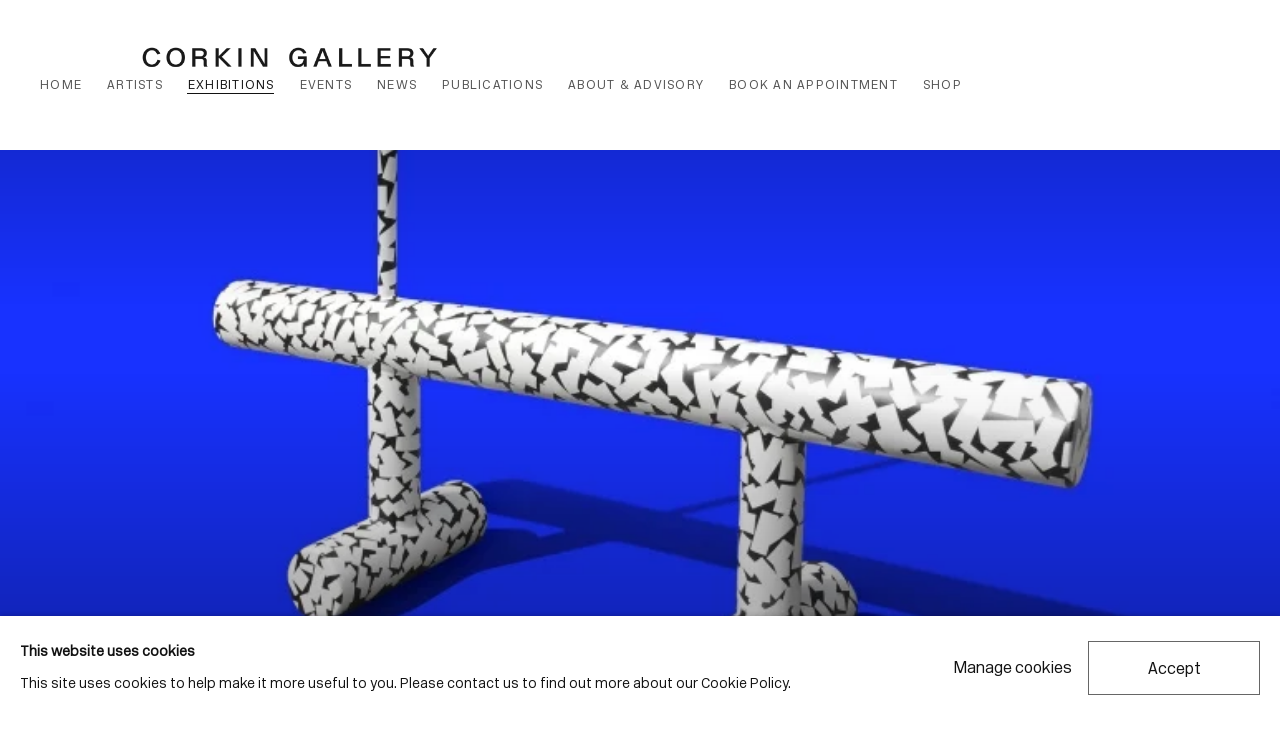

--- FILE ---
content_type: text/html; charset=utf-8
request_url: https://www.corkingallery.com/exhibitions/60-miles-gertler-solo-booth-art-toronto-2017/
body_size: 13876
content:



                        
    <!DOCTYPE html>
    <!-- Site by Artlogic - https://artlogic.net -->
    <html lang="en">
        <head>
            <meta charset="utf-8">
            <title>Miles Gertler - Art Toronto 2017 | Corkin Gallery</title>
        <meta property="og:site_name" content="Corkin Gallery" />
        <meta property="og:title" content="Miles Gertler - Art Toronto 2017  | Corkin Gallery" />
        <meta property="og:description" content="Corkin gallery presents Miles Gertler at Art Toronto 2017. Exhibiting date: November 1, 2017." />
        <meta property="og:image" content="https://artlogic-res.cloudinary.com/c_limit,f_auto,fl_lossy,q_auto/ws-corkin/usr/images/seo_overrides/og_image/7499/social_img_exhibition_milesgertler_arttoronto2017.png" />
        <meta property="og:image:width" content="1200" />
        <meta property="og:image:height" content="630" />
        <meta property="twitter:card" content="summary_large_image">
        <meta property="twitter:url" content="https://www.corkingallery.com/exhibitions/60-miles-gertler-solo-booth-art-toronto-2017/">
        <meta property="twitter:title" content="Miles Gertler - Art Toronto 2017  | Corkin Gallery">
        <meta property="twitter:description" content="Corkin gallery presents Miles Gertler at Art Toronto 2017. Exhibiting date: November 1, 2017.">
        <meta property="twitter:text:description" content="Corkin gallery presents Miles Gertler at Art Toronto 2017. Exhibiting date: November 1, 2017.">
        <meta property="twitter:image" content="https://artlogic-res.cloudinary.com/c_limit,f_auto,fl_lossy,q_auto/ws-corkin/usr/images/seo_overrides/twitter_image/7499/twitter_img_exhibition_milesgertler_arttoronto2017.png">
        <link rel="canonical" href="https://www.corkingallery.com/exhibitions/60-miles-gertler-solo-booth-art-toronto-2017/" />
        <meta name="google" content="notranslate" />
            <meta name="description" content="Corkin gallery presents Miles Gertler at Art Toronto 2017. Exhibiting date: November 1, 2017." />
            <meta name="publication_date" content="2018-04-27 13:50:01" />
            <meta name="generator" content="Artlogic CMS - https://artlogic.net" />
            
            <meta name="accessibility_version" content="1.0"/>
            
            
                <meta name="viewport" content="width=device-width, minimum-scale=0.5, initial-scale=1.0" />

            

<link rel="icon" href="/images/favicon.ico" type="image/x-icon" />
<link rel="shortcut icon" href="/images/favicon.ico" type="image/x-icon" />

<meta name="application-name" content="Corkin Gallery"/>
<meta name="msapplication-TileColor" content="#ffffff"/>
            
            
            
                <link rel="stylesheet" media="print" href="/lib/g/2.0/styles/print.css">
                <link rel="stylesheet" media="print" href="/styles/print.css">

            <script>
            (window.Promise && window.Array.prototype.find) || document.write('<script src="/lib/js/polyfill/polyfill_es6.min.js"><\/script>');
            </script>


            
		<link data-context="helper" rel="stylesheet" type="text/css" href="/lib/webfonts/font-awesome/font-awesome-4.6.3/css/font-awesome.min.css?c=27042050002205&v=20231114&g=20e0f612f6e2dda38fd514c548ff7459"/>
		<link data-context="helper" rel="stylesheet" type="text/css" href="/lib/archimedes/styles/archimedes-frontend-core.css?c=27042050002205&v=20231114&g=20e0f612f6e2dda38fd514c548ff7459"/>
		<link data-context="helper" rel="stylesheet" type="text/css" href="/lib/archimedes/styles/accessibility.css?c=27042050002205&v=20231114&g=20e0f612f6e2dda38fd514c548ff7459"/>
		<link data-context="helper" rel="stylesheet" type="text/css" href="/lib/jquery/1.12.4/plugins/jquery.archimedes-frontend-core-plugins-0.1.css?c=27042050002205&v=20231114&g=20e0f612f6e2dda38fd514c548ff7459"/>
		<link data-context="helper" rel="stylesheet" type="text/css" href="/lib/jquery/1.12.4/plugins/fancybox-2.1.3/jquery.fancybox.css?c=27042050002205&v=20231114&g=20e0f612f6e2dda38fd514c548ff7459"/>
		<link data-context="helper" rel="stylesheet" type="text/css" href="/lib/jquery/1.12.4/plugins/fancybox-2.1.3/jquery.fancybox.artlogic.css?c=27042050002205&v=20231114&g=20e0f612f6e2dda38fd514c548ff7459"/>
		<link data-context="helper" rel="stylesheet" type="text/css" href="/lib/jquery/1.12.4/plugins/slick-1.8.1/slick.css?c=27042050002205&v=20231114&g=20e0f612f6e2dda38fd514c548ff7459"/>
		<link data-context="helper" rel="stylesheet" type="text/css" href="/lib/jquery/plugins/roomview/1.0/jquery.roomview.1.0.css?c=27042050002205&v=20231114&g=20e0f612f6e2dda38fd514c548ff7459"/>
		<link data-context="helper" rel="stylesheet" type="text/css" href="/lib/jquery/plugins/pageload/1.1/jquery.pageload.1.1.css?c=27042050002205&v=20231114&g=20e0f612f6e2dda38fd514c548ff7459"/>
		<link data-context="helper" rel="stylesheet" type="text/css" href="/lib/jquery/plugins/augmented_reality/1.0/jquery.augmented_reality.1.0.css?c=27042050002205&v=20231114&g=20e0f612f6e2dda38fd514c548ff7459"/>
		<link data-context="helper" rel="stylesheet" type="text/css" href="/core/dynamic_base.css?c=27042050002205&v=20231114&g=20e0f612f6e2dda38fd514c548ff7459"/>
		<link data-context="helper" rel="stylesheet" type="text/css" href="/core/dynamic_main.css?c=27042050002205&v=20231114&g=20e0f612f6e2dda38fd514c548ff7459"/>
		<link data-context="helper" rel="stylesheet" type="text/css" href="/core/user_custom.css?c=27042050002205&v=20231114&g=20e0f612f6e2dda38fd514c548ff7459"/>
		<link data-context="helper" rel="stylesheet" type="text/css" href="/core/dynamic_responsive.css?c=27042050002205&v=20231114&g=20e0f612f6e2dda38fd514c548ff7459"/>
		<link data-context="helper" rel="stylesheet" type="text/css" href="/lib/webfonts/artlogic-site-icons/artlogic-site-icons-1.0/artlogic-site-icons.css?c=27042050002205&v=20231114&g=20e0f612f6e2dda38fd514c548ff7459"/>
		<link data-context="helper" rel="stylesheet" type="text/css" href="/lib/jquery/plugins/plyr/3.5.10/plyr.css?c=27042050002205&v=20231114&g=20e0f612f6e2dda38fd514c548ff7459"/>
		<link data-context="helper" rel="stylesheet" type="text/css" href="/lib/styles/fouc_prevention.css?c=27042050002205&v=20231114&g=20e0f612f6e2dda38fd514c548ff7459"/>
<!-- add crtical css to improve performance -->
		<script data-context="helper"  src="/lib/jquery/1.12.4/jquery-1.12.4.min.js?c=27042050002205&v=20231114&g=20e0f612f6e2dda38fd514c548ff7459"></script>
		<script data-context="helper" defer src="/lib/g/2.0/scripts/webpack_import_helpers.js?c=27042050002205&v=20231114&g=20e0f612f6e2dda38fd514c548ff7459"></script>
		<script data-context="helper" defer src="/lib/jquery/1.12.4/plugins/jquery.browser.min.js?c=27042050002205&v=20231114&g=20e0f612f6e2dda38fd514c548ff7459"></script>
		<script data-context="helper" defer src="/lib/jquery/1.12.4/plugins/jquery.easing.min.js?c=27042050002205&v=20231114&g=20e0f612f6e2dda38fd514c548ff7459"></script>
		<script data-context="helper" defer src="/lib/jquery/1.12.4/plugins/jquery.archimedes-frontend-core-plugins-0.1.js?c=27042050002205&v=20231114&g=20e0f612f6e2dda38fd514c548ff7459"></script>
		<script data-context="helper" defer src="/lib/jquery/1.12.4/plugins/jquery.fitvids.js?c=27042050002205&v=20231114&g=20e0f612f6e2dda38fd514c548ff7459"></script>
		<script data-context="helper" defer src="/core/dynamic.js?c=27042050002205&v=20231114&g=20e0f612f6e2dda38fd514c548ff7459"></script>
		<script data-context="helper" defer src="/lib/archimedes/scripts/archimedes-frontend-core.js?c=27042050002205&v=20231114&g=20e0f612f6e2dda38fd514c548ff7459"></script>
		<script data-context="helper" defer src="/lib/archimedes/scripts/archimedes-frontend-modules.js?c=27042050002205&v=20231114&g=20e0f612f6e2dda38fd514c548ff7459"></script>
		<script data-context="helper" type="module"  traceurOptions="--async-functions" src="/lib/g/2.0/scripts/galleries_js_loader__mjs.js?c=27042050002205&v=20231114&g=20e0f612f6e2dda38fd514c548ff7459"></script>
		<script data-context="helper" defer src="/lib/g/2.0/scripts/feature_panels.js?c=27042050002205&v=20231114&g=20e0f612f6e2dda38fd514c548ff7459"></script>
		<script data-context="helper" defer src="/lib/g/themes/aspect/2.0/scripts/script.js?c=27042050002205&v=20231114&g=20e0f612f6e2dda38fd514c548ff7459"></script>
		<script data-context="helper" defer src="/lib/archimedes/scripts/json2.js?c=27042050002205&v=20231114&g=20e0f612f6e2dda38fd514c548ff7459"></script>
		<script data-context="helper" defer src="/lib/archimedes/scripts/shop.js?c=27042050002205&v=20231114&g=20e0f612f6e2dda38fd514c548ff7459"></script>
		<script data-context="helper" defer src="/lib/archimedes/scripts/recaptcha.js?c=27042050002205&v=20231114&g=20e0f612f6e2dda38fd514c548ff7459"></script>
            
            

            
                


    <script>
        function get_cookie_preference(category) {
            result = false;
            try {
                var cookie_preferences = localStorage.getItem('cookie_preferences') || "";
                if (cookie_preferences) {
                    cookie_preferences = JSON.parse(cookie_preferences);
                    if (cookie_preferences.date) {
                        var expires_on = new Date(cookie_preferences.date);
                        expires_on.setDate(expires_on.getDate() + 365);
                        console.log('cookie preferences expire on', expires_on.toISOString());
                        var valid = expires_on > new Date();
                        if (valid && cookie_preferences.hasOwnProperty(category) && cookie_preferences[category]) {
                            result = true;
                        }
                    }
                }
            }
            catch(e) {
                console.warn('get_cookie_preference() failed');
                return result;
            }
            return result;
        }

        window.google_analytics_init = function(page){
            var collectConsent = true;
            var useConsentMode = false;
            var analyticsProperties = ['UA-195209602-32', 'G-MNGNFXS97X'];
            var analyticsCookieType = 'statistics';
            var disableGa = false;
            var sendToArtlogic = true;
            var artlogicProperties = {
                'UA': 'UA-157296318-1',
                'GA': 'G-GLQ6WNJKR5',
            };

            analyticsProperties = analyticsProperties.concat(Object.values(artlogicProperties));

            var uaAnalyticsProperties = analyticsProperties.filter((p) => p.startsWith('UA-'));
            var ga4AnalyticsProperties = analyticsProperties.filter((p) => p.startsWith('G-')).concat(analyticsProperties.filter((p) => p.startsWith('AW-')));

            if (collectConsent) {
                disableGa = !get_cookie_preference(analyticsCookieType);

                for (var i=0; i < analyticsProperties.length; i++){
                    var key = 'ga-disable-' + analyticsProperties[i];

                    window[key] = disableGa;
                }

                if (disableGa) {
                    if (document.cookie.length) {
                        var cookieList = document.cookie.split(/; */);

                        for (var i=0; i < cookieList.length; i++) {
                            var splitCookie = cookieList[i].split('='); //this.split('=');

                            if (splitCookie[0].indexOf('_ga') == 0 || splitCookie[0].indexOf('_gid') == 0 || splitCookie[0].indexOf('__utm') == 0) {
                                //h.deleteCookie(splitCookie[0]);
                                var domain = location.hostname;
                                var cookie_name = splitCookie[0];
                                document.cookie =
                                    cookie_name + "=" + ";path=/;domain="+domain+";expires=Thu, 01 Jan 1970 00:00:01 GMT";
                                // now delete the version without a subdomain
                                domain = domain.split('.');
                                domain.shift();
                                domain = domain.join('.');
                                document.cookie =
                                    cookie_name + "=" + ";path=/;domain="+domain+";expires=Thu, 01 Jan 1970 00:00:01 GMT";
                            }
                        }
                    }
                }
            }

            if (uaAnalyticsProperties.length) {
                (function(i,s,o,g,r,a,m){i['GoogleAnalyticsObject']=r;i[r]=i[r]||function(){
                (i[r].q=i[r].q||[]).push(arguments)},i[r].l=1*new Date();a=s.createElement(o),
                m=s.getElementsByTagName(o)[0];a.async=1;a.src=g;m.parentNode.insertBefore(a,m)
                })(window,document,'script','//www.google-analytics.com/analytics.js','ga');


                if (!disableGa) {
                    var anonymizeIps = false;

                    for (var i=0; i < uaAnalyticsProperties.length; i++) {
                        var propertyKey = '';

                        if (i > 0) {
                            propertyKey = 'tracker' + String(i + 1);
                        }

                        var createArgs = [
                            'create',
                            uaAnalyticsProperties[i],
                            'auto',
                        ];

                        if (propertyKey) {
                            createArgs.push({'name': propertyKey});
                        }

                        ga.apply(null, createArgs);

                        if (anonymizeIps) {
                            ga('set', 'anonymizeIp', true);
                        }

                        var pageViewArgs = [
                            propertyKey ? propertyKey + '.send' : 'send',
                            'pageview'
                        ]

                        if (page) {
                            pageViewArgs.push(page)
                        }

                        ga.apply(null, pageViewArgs);
                    }

                    if (sendToArtlogic) {
                        ga('create', 'UA-157296318-1', 'auto', {'name': 'artlogic_tracker'});

                        if (anonymizeIps) {
                            ga('set', 'anonymizeIp', true);
                        }

                        var pageViewArgs = [
                            'artlogic_tracker.send',
                            'pageview'
                        ]

                        if (page) {
                            pageViewArgs.push(page)
                        }

                        ga.apply(null, pageViewArgs);
                    }
                }
            }

            if (ga4AnalyticsProperties.length) {
                if (!disableGa || useConsentMode) {
                    (function(d, script) {
                        script = d.createElement('script');
                        script.type = 'text/javascript';
                        script.async = true;
                        script.src = 'https://www.googletagmanager.com/gtag/js?id=' + ga4AnalyticsProperties[0];
                        d.getElementsByTagName('head')[0].appendChild(script);
                    }(document));

                    window.dataLayer = window.dataLayer || [];
                    window.gtag = function (){dataLayer.push(arguments);}
                    window.gtag('js', new Date());

                    if (useConsentMode) {
                        gtag('consent', 'default', {
                            'ad_storage': 'denied',
                            'analytics_storage': 'denied',
                            'functionality_storage': 'denied',
                            'personalization_storage': 'denied',
                            'security': 'denied',
                        });

                        if (disableGa) {
                            // If this has previously been granted, it will need set back to denied (ie on cookie change)
                            gtag('consent', 'update', {
                                'analytics_storage': 'denied',
                            });
                        } else {
                            gtag('consent', 'update', {
                                'analytics_storage': 'granted',
                            });
                        }
                    }

                    for (var i=0; i < ga4AnalyticsProperties.length; i++) {
                        window.gtag('config', ga4AnalyticsProperties[i]);
                    }

                }
            }
        }

        var waitForPageLoad = true;

        if (waitForPageLoad) {
            window.addEventListener('load', function() {
                window.google_analytics_init();
                window.archimedes.archimedes_core.analytics.init();
            });
        } else {
            window.google_analytics_init();
        }
    </script>

                


    <script>
        //hide headings at page load so they don't flash for a second
$('#h1_wrapper').each(function() {
     $(this).closest('.heading_wrapper').addClass('hidden');
});
    </script>

            
            
            
            <noscript> 
                <style>
                    body {
                        opacity: 1 !important;
                    }
                </style>
            </noscript>
        </head>
        
        
        
        <body class="section-exhibitions page-exhibitions site-responsive responsive-top-size-1200 responsive-nav-slide-nav responsive-nav-side-position-fullscreen responsive-layout-forced-lists responsive-layout-forced-image-lists responsive-layout-forced-tile-lists analytics-track-all-links site-lib-version-2-0 scroll_sub_nav_enabled responsive_src_image_sizing artworks_detail_ar_enabled page-param-60-miles-gertler-solo-booth-art-toronto-2017 page-param-id-60 page-param-type-exhibition_id layout-hero-mode-fullbleed  layout-hero-header layout-hero-header-record-data layout-fixed-header site-type-template pageload-ajax-navigation-active layout-animation-enabled layout-lazyload-enabled" data-viewport-width="1024" data-site-name="corkin" data-connected-db-name="corkingallery" data-pathname="/exhibitions/60-miles-gertler-solo-booth-art-toronto-2017/"
    style="opacity: 0;"

>
            <script>document.getElementsByTagName('body')[0].className+=' browser-js-enabled';</script>
            


            
            






        <div id="responsive_slide_nav_content_wrapper">

    <div id="container">

        
    


    <div class="header-fixed-wrapper">
    <header id="header" class="clearwithin header_fixed   header_layout_left">
        <div class="inner clearwithin">

                <div id="logo_print" class="printonly"><a href="/"><img src="https://artlogic-res.cloudinary.com/c_limit,f_auto,fl_lossy,q_auto/ws-corkin/usr/images/preferences/corkin-gallery-logo_black-on-transparen_resized-copy.png" alt="Corkin Gallery company logo"/></a></div>



<div id="logo" class=" user-custom-logo-image"><a href="/">Corkin Gallery</a></div>


            
                <div id="skiplink-container">
                    <div>
                        <a href="#main_content" class="skiplink">Skip to main content</a>
                    </div>
                </div>
            
        
            <div class="header-ui-wrapper">

                    <div id="responsive_slide_nav_wrapper" class="mobile_menu_align_center" data-nav-items-animation-delay>
                        <div id="responsive_slide_nav_wrapper_inner" data-responsive-top-size=1200>
                        
                            <nav id="top_nav" aria-label="Main site" class="navigation noprint clearwithin">
                                
<div id="top_nav_reveal" class="hidden"><ul><li><a href="#" role="button" aria-label="Close">Menu</a></li></ul></div>

        <ul class="topnav">
		<li class="topnav-filepath- topnav-label-home topnav-id-1"><a href="/" aria-label="Link to Corkin Gallery Home page">Home</a></li>
		<li class="topnav-filepath-artists topnav-label-artists topnav-id-11"><a href="/artists/" aria-label="Link to Corkin Gallery Artists page">Artists</a></li>
		<li class="topnav-filepath-exhibitions topnav-label-exhibitions topnav-id-13 active"><a href="/exhibitions/" aria-label="Link to Corkin Gallery Exhibitions page (current nav item)">Exhibitions</a></li>
		<li class="topnav-filepath-events topnav-label-events topnav-id-14"><a href="/events/" aria-label="Link to Corkin Gallery Events page">Events</a></li>
		<li class="topnav-filepath-news topnav-label-news topnav-id-15"><a href="/news/" aria-label="Link to Corkin Gallery News page">News</a></li>
		<li class="topnav-filepath-publications topnav-label-publications topnav-id-16"><a href="/publications/" aria-label="Link to Corkin Gallery Publications page">Publications</a></li>
		<li class="topnav-filepath-about topnav-label-about-advisory topnav-id-23"><a href="/about/" aria-label="Link to Corkin Gallery About & Advisory page">About & Advisory</a></li>
		<li class="topnav-filepath-appointment topnav-label-book-an-appointment topnav-id-28"><a href="/Appointment/" aria-label="Link to Corkin Gallery Book an Appointment page">Book an Appointment</a></li>
		<li class="topnav-filepath-store topnav-label-shop topnav-id-17 last"><a href="/store/" aria-label="Link to Corkin Gallery Shop page">Shop</a></li>
	</ul>


                                
                                



                                
                            </nav>
                        
                        </div>
                    </div>
                

                <div class="header-icons-wrapper  active cart-icon-active wishlist-icon-active">
                    
                    

                        



<!--excludeindexstart-->
<div id="store_cart_widget" class="hide_when_empty">
    <div class="store_cart_widget_inner">
        <div id="scw_heading"><a href="/store/basket/" class="scw_checkout_link">Cart</a></div>
        <div id="scw_items">
            <a href="/store/basket/" aria-label="Your store basket is empty" data-currency="CAN&#36;">
                <span class="scw_total_items"><span class="scw_total_count">0</span><span class="scw_total_items_text"> items</span></span>
               

                    <span class="scw_total_price">
                        <span class="scw_total_price_currency widget_currency">CAN&#36;</span>
                        <span class="scw_total_price_amount widget_total_price" 
                                data-cart_include_vat_in_price="False" 
                                data-total_price_without_vat_in_base_currency="0" 
                                data-total_price_with_vat_in_base_currency="0"
                                data-conversion_rate='{"USD": {"conversion_rate": 0.7249876482213439, "name": "&#36;", "stripe_code": "usd"}, "CAD": {"conversion_rate": 1.0, "name": "CAN&#36;", "stripe_code": "cad", "currency_menu_name": "&#36"}, "GBP": {"conversion_rate": 0.5400197628458498, "name": "&pound;", "stripe_code": "gbp"}, "EUR": {"conversion_rate": 0.6175889328063241, "name": "&euro;", "stripe_code": "eur"}}'
                                data-count="0">
                        </span>
                    </span>
      
                
            </a>
        </div>
        <div id="scw_checkout">
            <div class="scw_checkout_button"><a href="/store/basket/" class="scw_checkout_link">Checkout</a></div>
        </div>
            <div id="scw_popup" class="hidden scw_popup_always_show">
                <div id="scw_popup_inner">
                    <h3>Item added to cart</h3>
                    <div id="scw_popup_buttons_container">
                        <div class="button"><a href="/store/basket/">View cart & checkout</a></div>
                        <div id="scw_popup_close" class="link"><a href="#">Continue shopping</a></div>
                    </div>
                    <div class="clear"></div>
                </div>
            </div>
        
    </div>
</div>
<!--excludeindexend-->

                        



<!--excludeindexstart-->
<div id="wishlist_cart_widget" class="hide_when_empty">
    <div class="wishlist_cart_widget_inner">
        <div id="wcw_label"><a href="/wishlist/basket/" class="link-no-ajax wcw_checkout_link" aria-label="Wishlist"><span class="label_basket">Wishlist</span></a></div>
        <div id="wcw_total_items"><span class="wcw_total_count">0</span></div>
        
            <div id="wcw_popup" class="hidden">
                <div id="wcw_popup_inner">
                    <h3>Wishlist</h3>
                        <div class="description">This artwork has been saved in your wishlist. You can either review your list and make an inquiry, or continue to browse and find other artworks.</div>
                    <div class="button"><a href="/wishlist/basket/">View wishlist</a></div>
                    <div id="wcw_popup_close" class="button"><a href="#">Continue browsing</a></div>
                    <div class="clear"></div>
                </div>
            </div>
    </div>
</div>
<!--excludeindexend-->
                    
     
                        <div id="slide_nav_reveal" tabindex="0" role="button">Menu</div>
                </div>
                
                

                



                

                
            </div>
        </div>
        



    </header>
    </div>



        
            



    
    
    <div id="hero_header" data-image-src="https://artlogic-res.cloudinary.com/w_2000,h_2000,c_limit,f_auto,fl_lossy,q_auto/ws-corkin/usr/images/exhibitions/hero_image/items/de/dea92c498bc94527a3beceff264c7bbb/a08293ae1e2bc50f9411920ff42a3d52.jpg" data-color="#222" style="background-color:#222;" role="complementary" class="parallax-element hero_header_layout_left-center hero-mode-fullbleed">
        <div class="inner " >
            
                <div id="hero_heading">
                    
                </div>
        </div>
        
            <div id="slideshow" class="fullscreen_slideshow fullscreen_slideshow_parallax no-slideshow-images ui_background_enabled hero_header_layout_left-center"  style="background-color:#222" >
                <ul class="hero-parallax-element">
                        
                            <li class=" fullscreen-slide-brightness-detected fullscreen-slide-image-dark">

                                
        <style>
            .cycle-slide-active #hero-slide-0 {background-image:url('https://artlogic-res.cloudinary.com/w_2000,h_2000,c_limit,f_auto,fl_lossy,q_auto/ws-corkin/usr/images/exhibitions/hero_image/items/de/dea92c498bc94527a3beceff264c7bbb/a08293ae1e2bc50f9411920ff42a3d52.jpg');   }
            @media screen and (max-width: 459px) {
                
            }
        </style>
    

                                <span id=hero-slide-0 class="image"></span>
                                <span class="content">
                                    <span class="inner">
                                    </span>
                                </span>
                            </li>
                </ul>
            </div>

        
        <style>
            #hero_image_responsive {background-image:url('https://artlogic-res.cloudinary.com/w_2000,h_2000,c_limit,f_auto,fl_lossy,q_auto/ws-corkin/usr/images/exhibitions/hero_image/items/de/dea92c498bc94527a3beceff264c7bbb/a08293ae1e2bc50f9411920ff42a3d52.jpg');  background-color: #222; }
            @media screen and (max-width: 459px) {
                
            }
        </style>
    

        <div id="hero_image_responsive" class="no-slideshow-images ">
        </div>

        
    </div>


        <div id="main_content" role="main" class="clearwithin">
            <!--contentstart-->
            










    <div class="exhibition">
        






<div class="subsection-exhibition-detail-page subsection-wrapper record-page-content-combined record-content-selected-artists record-content-has-section-installation_shots record-content-has-section-works record-content-has-section-artist_page record-content-has-section-contact_form  " 
     data-search-record-type="exhibitions" data-search-record-id="60">


    


        <div class="exhibition-header heading_wrapper clearwithin ">
            
        <a href="/exhibitions/60-miles-gertler-solo-booth-art-toronto-2017/" >
                <h1 class="has_subtitle">Corking Gallery at Art Toronto 2017 with Miles Gertler</h1>
            </a>

            
            
                <div id="exhibition-status-past" class="hidden">
                    Past exhibition
                </div>

                <div class="subtitle has_subnav">

                    <span class="subtitle_date">1 November 2017</span>


                </div>

                




        <div id="sub_nav" class="navigation  noprint clearafter clearwithin" role="navigation" aria-label="Exhibition subnavigation">
            <ul>
                
                    

                        
                        <li id="sub-item-installation-views" class="first">
                                    
                                    <a href="#" role="button" data-subsection-type="installation_shots" >
                                        Installation Views
                                    </a>
                        </li>
                    
                    

                        
                        <li id="sub-item-works" class="">
                                    
                                    <a href="#" role="button" data-subsection-type="works" >
                                        Works
                                    </a>
                        </li>
                    
                    

                        
                        <li id="sub-item-enquire" class="">
                                    
                                    <a href="#" role="button" data-subsection-type="contact_form" >
                                        Inquire
                                    </a>
                        </li>
                    
            </ul>
        </div>

                






        </div>


    


    <div id="content" class="content_alt clearwithin">



            <div class="scroll_section_container scroll_section_hide_first_heading">
                
                    

                        <section id="scroll_section_installation_shots"
                                 class="scroll_section scroll_section_installation_shots"
                                 data-subsection-type="installation_shots"
                                 tabindex=-1 aria-label="Installation Views">
                                <div class="scroll_section_header">
                                    <div class="subheading" role="heading" aria-level="2">
                                        <span>Installation Views</span></div>
                                </div>
                            

    
    <div class="subsection-installation">
                

                    

    <div class="ig_slider_container_wrapper">
        <div id="ig_slider_container_outer" class="ig_slider_container_outer">
            <div id="ig_slider_container" class="ig_slider_container">
                <div id="ig_slider" class="ig_slider_slideshow" data-carousel-max-height="550">
                        
                        <div class="item" data-caption="" data-imgwidth="5147" data-imgheight="3840" data-artwork_id="2111">
                            <span class="image" style="display:block;">
                                    <a href="https://artlogic-res.cloudinary.com/w_2400,h_2400,c_limit,f_auto,fl_lossy,q_auto/ws-corkin/usr/exhibitions/images/exhibitions/60/3b7a1176.jpg" class="image_popup" data-fancybox-group="group" data-fancybox-title="">
                                        <span class="screen-reader-only">Open a larger version of the following image in a popup:</span>

                                    <img src="/lib/archimedes/images/shim.gif" class="" data-lazy="https://artlogic-res.cloudinary.com/w_1500,h_1500,c_limit,f_auto,fl_lossy,q_auto/ws-corkin/usr/exhibitions/images/exhibitions/60/3b7a1176.jpg" data-artwork_id="" data-artwork_path="" alt="3B7A1176"/>
                                    </a>
                            </span>
                        </div>
                        
                        <div class="item" data-caption="" data-imgwidth="5760" data-imgheight="3840" data-artwork_id="2109">
                            <span class="image" style="display:block;">
                                    <a href="https://artlogic-res.cloudinary.com/w_2400,h_2400,c_limit,f_auto,fl_lossy,q_auto/ws-corkin/usr/exhibitions/images/exhibitions/60/3b7a1179.jpg" class="image_popup" data-fancybox-group="group" data-fancybox-title="">
                                        <span class="screen-reader-only">Open a larger version of the following image in a popup:</span>

                                    <img src="/lib/archimedes/images/shim.gif" class="" data-lazy="https://artlogic-res.cloudinary.com/w_1500,h_1500,c_limit,f_auto,fl_lossy,q_auto/ws-corkin/usr/exhibitions/images/exhibitions/60/3b7a1179.jpg" data-artwork_id="" data-artwork_path="" alt="3B7A1179"/>
                                    </a>
                            </span>
                        </div>
                        
                        <div class="item" data-caption="" data-imgwidth="5760" data-imgheight="3840" data-artwork_id="2113">
                            <span class="image" style="display:block;">
                                    <a href="https://artlogic-res.cloudinary.com/w_2400,h_2400,c_limit,f_auto,fl_lossy,q_auto/ws-corkin/usr/exhibitions/images/exhibitions/60/3b7a1182.jpg" class="image_popup" data-fancybox-group="group" data-fancybox-title="">
                                        <span class="screen-reader-only">Open a larger version of the following image in a popup:</span>

                                    <img src="/lib/archimedes/images/shim.gif" class="" data-lazy="https://artlogic-res.cloudinary.com/w_1500,h_1500,c_limit,f_auto,fl_lossy,q_auto/ws-corkin/usr/exhibitions/images/exhibitions/60/3b7a1182.jpg" data-artwork_id="" data-artwork_path="" alt="3B7A1182"/>
                                    </a>
                            </span>
                        </div>
                        
                        <div class="item" data-caption="" data-imgwidth="5760" data-imgheight="3840" data-artwork_id="2112">
                            <span class="image" style="display:block;">
                                    <a href="https://artlogic-res.cloudinary.com/w_2400,h_2400,c_limit,f_auto,fl_lossy,q_auto/ws-corkin/usr/exhibitions/images/exhibitions/60/3b7a1183.jpg" class="image_popup" data-fancybox-group="group" data-fancybox-title="">
                                        <span class="screen-reader-only">Open a larger version of the following image in a popup:</span>

                                    <img src="/lib/archimedes/images/shim.gif" class="" data-lazy="https://artlogic-res.cloudinary.com/w_1500,h_1500,c_limit,f_auto,fl_lossy,q_auto/ws-corkin/usr/exhibitions/images/exhibitions/60/3b7a1183.jpg" data-artwork_id="" data-artwork_path="" alt="3B7A1183"/>
                                    </a>
                            </span>
                        </div>
                        
                        <div class="item" data-caption="" data-imgwidth="4620" data-imgheight="3576" data-artwork_id="2110">
                            <span class="image" style="display:block;">
                                    <a href="https://artlogic-res.cloudinary.com/w_2400,h_2400,c_limit,f_auto,fl_lossy,q_auto/ws-corkin/usr/exhibitions/images/exhibitions/60/3b7a1185.jpg" class="image_popup" data-fancybox-group="group" data-fancybox-title="">
                                        <span class="screen-reader-only">Open a larger version of the following image in a popup:</span>

                                    <img src="/lib/archimedes/images/shim.gif" class="" data-lazy="https://artlogic-res.cloudinary.com/w_1500,h_1500,c_limit,f_auto,fl_lossy,q_auto/ws-corkin/usr/exhibitions/images/exhibitions/60/3b7a1185.jpg" data-artwork_id="" data-artwork_path="" alt="3B7A1185"/>
                                    </a>
                            </span>
                        </div>
                </div>

            </div>
        </div>
            <div id="ig_slider_caption">
                
            </div>
    </div>





    </div>

    
    
                        </section>
                    

                        <section id="scroll_section_works"
                                 class="scroll_section scroll_section_works"
                                 data-subsection-type="works"
                                 tabindex=-1 aria-label="Works">
                                <div class="scroll_section_header">
                                    <div class="subheading" role="heading" aria-level="2">
                                        <span>Works</span></div>
                                </div>
                            

    <div class="subsection-works">



                    


                        
                        





    <div class="records_list flow_list  gd_no_of_columns_4 grid_dynamic_layout_exhibitions_works collapse_single_column image_grid clearwithin">
        <ul class="clearwithin">
                

                <li class=" item" data-width="2914" data-height="2186"  data-record-type="artworks">

                            <a href="/exhibitions/60/works/artworks-15220-miles-gertler-signal-structure-01-2017/">


                            <span class="image">
                                <span style="aspect-ratio: 2914/2186;" class="">

                                <img src="[data-uri]"  data-responsive-src="{'750': 'https://artlogic-res.cloudinary.com/w_750,c_limit,f_auto,fl_lossy,q_auto/artlogicstorage/corkingallery/images/view/3c06cba1eb1903ce6ba17c8301e8ad35j/corkingallery-miles-gertler-signal-structure-01-2017.jpg', '850': 'https://artlogic-res.cloudinary.com/w_850,c_limit,f_auto,fl_lossy,q_auto/artlogicstorage/corkingallery/images/view/3c06cba1eb1903ce6ba17c8301e8ad35j/corkingallery-miles-gertler-signal-structure-01-2017.jpg', '650': 'https://artlogic-res.cloudinary.com/w_650,c_limit,f_auto,fl_lossy,q_auto/artlogicstorage/corkingallery/images/view/3c06cba1eb1903ce6ba17c8301e8ad35j/corkingallery-miles-gertler-signal-structure-01-2017.jpg', '1600': 'https://artlogic-res.cloudinary.com/w_1600,c_limit,f_auto,fl_lossy,q_auto/artlogicstorage/corkingallery/images/view/3c06cba1eb1903ce6ba17c8301e8ad35j/corkingallery-miles-gertler-signal-structure-01-2017.jpg', '1200': 'https://artlogic-res.cloudinary.com/w_1200,c_limit,f_auto,fl_lossy,q_auto/artlogicstorage/corkingallery/images/view/3c06cba1eb1903ce6ba17c8301e8ad35j/corkingallery-miles-gertler-signal-structure-01-2017.jpg', '345': 'https://artlogic-res.cloudinary.com/w_345,c_limit,f_auto,fl_lossy,q_auto/artlogicstorage/corkingallery/images/view/3c06cba1eb1903ce6ba17c8301e8ad35j/corkingallery-miles-gertler-signal-structure-01-2017.jpg', '470': 'https://artlogic-res.cloudinary.com/w_470,c_limit,f_auto,fl_lossy,q_auto/artlogicstorage/corkingallery/images/view/3c06cba1eb1903ce6ba17c8301e8ad35j/corkingallery-miles-gertler-signal-structure-01-2017.jpg', '3000': 'https://artlogic-res.cloudinary.com/w_3000,c_limit,f_auto,fl_lossy,q_auto/artlogicstorage/corkingallery/images/view/3c06cba1eb1903ce6ba17c8301e8ad35j/corkingallery-miles-gertler-signal-structure-01-2017.jpg', '2400': 'https://artlogic-res.cloudinary.com/w_2400,c_limit,f_auto,fl_lossy,q_auto/artlogicstorage/corkingallery/images/view/3c06cba1eb1903ce6ba17c8301e8ad35j/corkingallery-miles-gertler-signal-structure-01-2017.jpg', '2600': 'https://artlogic-res.cloudinary.com/w_2600,c_limit,f_auto,fl_lossy,q_auto/artlogicstorage/corkingallery/images/view/3c06cba1eb1903ce6ba17c8301e8ad35j/corkingallery-miles-gertler-signal-structure-01-2017.jpg', '2800': 'https://artlogic-res.cloudinary.com/w_2800,c_limit,f_auto,fl_lossy,q_auto/artlogicstorage/corkingallery/images/view/3c06cba1eb1903ce6ba17c8301e8ad35j/corkingallery-miles-gertler-signal-structure-01-2017.jpg', '1400': 'https://artlogic-res.cloudinary.com/w_1400,c_limit,f_auto,fl_lossy,q_auto/artlogicstorage/corkingallery/images/view/3c06cba1eb1903ce6ba17c8301e8ad35j/corkingallery-miles-gertler-signal-structure-01-2017.jpg', '1000': 'https://artlogic-res.cloudinary.com/w_1000,c_limit,f_auto,fl_lossy,q_auto/artlogicstorage/corkingallery/images/view/3c06cba1eb1903ce6ba17c8301e8ad35j/corkingallery-miles-gertler-signal-structure-01-2017.jpg'}"  data-src="https://artlogic-res.cloudinary.com/w_600,c_limit,f_auto,fl_lossy,q_auto/artlogicstorage/corkingallery/images/view/3c06cba1eb1903ce6ba17c8301e8ad35j/corkingallery-miles-gertler-signal-structure-01-2017.jpg" alt="Miles Gertler, Signal Structure 01, 2017"  />
                                </span>
                            </span>


                            <div class="content">
                                    <span class="title"><span class="artist">Miles Gertler<span class="artist_comma"><span class="comma">, </span></span></span><span class="title">Signal Structure 01<span class="title_comma"><span class="comma">, </span></span></span><span class="year">2017</span></span>

                            </div>

                            </a>
                    <div class="fancybox-caption hidden">
                        
                    </div>
                </li>
                

                <li class=" item" data-width="2048" data-height="1536"  data-record-type="artworks">

                            <a href="/exhibitions/60/works/artworks-15221-miles-gertler-signal-structure-02-2017/">


                            <span class="image">
                                <span style="aspect-ratio: 2048/1536;" class="">

                                <img src="[data-uri]"  data-responsive-src="{'750': 'https://artlogic-res.cloudinary.com/w_750,c_limit,f_auto,fl_lossy,q_auto/artlogicstorage/corkingallery/images/view/488d1ab1aa0edf95912c3dce7e2b62adj/corkingallery-miles-gertler-signal-structure-02-2017.jpg', '850': 'https://artlogic-res.cloudinary.com/w_850,c_limit,f_auto,fl_lossy,q_auto/artlogicstorage/corkingallery/images/view/488d1ab1aa0edf95912c3dce7e2b62adj/corkingallery-miles-gertler-signal-structure-02-2017.jpg', '650': 'https://artlogic-res.cloudinary.com/w_650,c_limit,f_auto,fl_lossy,q_auto/artlogicstorage/corkingallery/images/view/488d1ab1aa0edf95912c3dce7e2b62adj/corkingallery-miles-gertler-signal-structure-02-2017.jpg', '1600': 'https://artlogic-res.cloudinary.com/w_1600,c_limit,f_auto,fl_lossy,q_auto/artlogicstorage/corkingallery/images/view/488d1ab1aa0edf95912c3dce7e2b62adj/corkingallery-miles-gertler-signal-structure-02-2017.jpg', '1200': 'https://artlogic-res.cloudinary.com/w_1200,c_limit,f_auto,fl_lossy,q_auto/artlogicstorage/corkingallery/images/view/488d1ab1aa0edf95912c3dce7e2b62adj/corkingallery-miles-gertler-signal-structure-02-2017.jpg', '345': 'https://artlogic-res.cloudinary.com/w_345,c_limit,f_auto,fl_lossy,q_auto/artlogicstorage/corkingallery/images/view/488d1ab1aa0edf95912c3dce7e2b62adj/corkingallery-miles-gertler-signal-structure-02-2017.jpg', '470': 'https://artlogic-res.cloudinary.com/w_470,c_limit,f_auto,fl_lossy,q_auto/artlogicstorage/corkingallery/images/view/488d1ab1aa0edf95912c3dce7e2b62adj/corkingallery-miles-gertler-signal-structure-02-2017.jpg', '3000': 'https://artlogic-res.cloudinary.com/w_3000,c_limit,f_auto,fl_lossy,q_auto/artlogicstorage/corkingallery/images/view/488d1ab1aa0edf95912c3dce7e2b62adj/corkingallery-miles-gertler-signal-structure-02-2017.jpg', '2400': 'https://artlogic-res.cloudinary.com/w_2400,c_limit,f_auto,fl_lossy,q_auto/artlogicstorage/corkingallery/images/view/488d1ab1aa0edf95912c3dce7e2b62adj/corkingallery-miles-gertler-signal-structure-02-2017.jpg', '2600': 'https://artlogic-res.cloudinary.com/w_2600,c_limit,f_auto,fl_lossy,q_auto/artlogicstorage/corkingallery/images/view/488d1ab1aa0edf95912c3dce7e2b62adj/corkingallery-miles-gertler-signal-structure-02-2017.jpg', '2800': 'https://artlogic-res.cloudinary.com/w_2800,c_limit,f_auto,fl_lossy,q_auto/artlogicstorage/corkingallery/images/view/488d1ab1aa0edf95912c3dce7e2b62adj/corkingallery-miles-gertler-signal-structure-02-2017.jpg', '1400': 'https://artlogic-res.cloudinary.com/w_1400,c_limit,f_auto,fl_lossy,q_auto/artlogicstorage/corkingallery/images/view/488d1ab1aa0edf95912c3dce7e2b62adj/corkingallery-miles-gertler-signal-structure-02-2017.jpg', '1000': 'https://artlogic-res.cloudinary.com/w_1000,c_limit,f_auto,fl_lossy,q_auto/artlogicstorage/corkingallery/images/view/488d1ab1aa0edf95912c3dce7e2b62adj/corkingallery-miles-gertler-signal-structure-02-2017.jpg'}"  data-src="https://artlogic-res.cloudinary.com/w_600,c_limit,f_auto,fl_lossy,q_auto/artlogicstorage/corkingallery/images/view/488d1ab1aa0edf95912c3dce7e2b62adj/corkingallery-miles-gertler-signal-structure-02-2017.jpg" alt="Miles Gertler, Signal Structure 02, 2017"  />
                                </span>
                            </span>


                            <div class="content">
                                    <span class="title"><span class="artist">Miles Gertler<span class="artist_comma"><span class="comma">, </span></span></span><span class="title">Signal Structure 02<span class="title_comma"><span class="comma">, </span></span></span><span class="year">2017</span></span>

                            </div>

                            </a>
                    <div class="fancybox-caption hidden">
                        
                    </div>
                </li>
                

                <li class=" item" data-width="2048" data-height="1535"  data-record-type="artworks">

                            <a href="/exhibitions/60/works/artworks-15222-miles-gertler-signal-structure-03-2017/">


                            <span class="image">
                                <span style="aspect-ratio: 2048/1535;" class="">

                                <img src="[data-uri]"  data-responsive-src="{'750': 'https://artlogic-res.cloudinary.com/w_750,c_limit,f_auto,fl_lossy,q_auto/artlogicstorage/corkingallery/images/view/c7981bfcf0824978ae1306ba42748f25j/corkingallery-miles-gertler-signal-structure-03-2017.jpg', '850': 'https://artlogic-res.cloudinary.com/w_850,c_limit,f_auto,fl_lossy,q_auto/artlogicstorage/corkingallery/images/view/c7981bfcf0824978ae1306ba42748f25j/corkingallery-miles-gertler-signal-structure-03-2017.jpg', '650': 'https://artlogic-res.cloudinary.com/w_650,c_limit,f_auto,fl_lossy,q_auto/artlogicstorage/corkingallery/images/view/c7981bfcf0824978ae1306ba42748f25j/corkingallery-miles-gertler-signal-structure-03-2017.jpg', '1600': 'https://artlogic-res.cloudinary.com/w_1600,c_limit,f_auto,fl_lossy,q_auto/artlogicstorage/corkingallery/images/view/c7981bfcf0824978ae1306ba42748f25j/corkingallery-miles-gertler-signal-structure-03-2017.jpg', '1200': 'https://artlogic-res.cloudinary.com/w_1200,c_limit,f_auto,fl_lossy,q_auto/artlogicstorage/corkingallery/images/view/c7981bfcf0824978ae1306ba42748f25j/corkingallery-miles-gertler-signal-structure-03-2017.jpg', '345': 'https://artlogic-res.cloudinary.com/w_345,c_limit,f_auto,fl_lossy,q_auto/artlogicstorage/corkingallery/images/view/c7981bfcf0824978ae1306ba42748f25j/corkingallery-miles-gertler-signal-structure-03-2017.jpg', '470': 'https://artlogic-res.cloudinary.com/w_470,c_limit,f_auto,fl_lossy,q_auto/artlogicstorage/corkingallery/images/view/c7981bfcf0824978ae1306ba42748f25j/corkingallery-miles-gertler-signal-structure-03-2017.jpg', '3000': 'https://artlogic-res.cloudinary.com/w_3000,c_limit,f_auto,fl_lossy,q_auto/artlogicstorage/corkingallery/images/view/c7981bfcf0824978ae1306ba42748f25j/corkingallery-miles-gertler-signal-structure-03-2017.jpg', '2400': 'https://artlogic-res.cloudinary.com/w_2400,c_limit,f_auto,fl_lossy,q_auto/artlogicstorage/corkingallery/images/view/c7981bfcf0824978ae1306ba42748f25j/corkingallery-miles-gertler-signal-structure-03-2017.jpg', '2600': 'https://artlogic-res.cloudinary.com/w_2600,c_limit,f_auto,fl_lossy,q_auto/artlogicstorage/corkingallery/images/view/c7981bfcf0824978ae1306ba42748f25j/corkingallery-miles-gertler-signal-structure-03-2017.jpg', '2800': 'https://artlogic-res.cloudinary.com/w_2800,c_limit,f_auto,fl_lossy,q_auto/artlogicstorage/corkingallery/images/view/c7981bfcf0824978ae1306ba42748f25j/corkingallery-miles-gertler-signal-structure-03-2017.jpg', '1400': 'https://artlogic-res.cloudinary.com/w_1400,c_limit,f_auto,fl_lossy,q_auto/artlogicstorage/corkingallery/images/view/c7981bfcf0824978ae1306ba42748f25j/corkingallery-miles-gertler-signal-structure-03-2017.jpg', '1000': 'https://artlogic-res.cloudinary.com/w_1000,c_limit,f_auto,fl_lossy,q_auto/artlogicstorage/corkingallery/images/view/c7981bfcf0824978ae1306ba42748f25j/corkingallery-miles-gertler-signal-structure-03-2017.jpg'}"  data-src="https://artlogic-res.cloudinary.com/w_600,c_limit,f_auto,fl_lossy,q_auto/artlogicstorage/corkingallery/images/view/c7981bfcf0824978ae1306ba42748f25j/corkingallery-miles-gertler-signal-structure-03-2017.jpg" alt="Miles Gertler, Signal Structure 03, 2017"  />
                                </span>
                            </span>


                            <div class="content">
                                    <span class="title"><span class="artist">Miles Gertler<span class="artist_comma"><span class="comma">, </span></span></span><span class="title">Signal Structure 03<span class="title_comma"><span class="comma">, </span></span></span><span class="year">2017</span></span>

                            </div>

                            </a>
                    <div class="fancybox-caption hidden">
                        
                    </div>
                </li>
                

                <li class=" item" data-width="2048" data-height="1536"  data-record-type="artworks">

                            <a href="/exhibitions/60/works/artworks-15224-miles-gertler-large-crown-01-2017/">


                            <span class="image">
                                <span style="aspect-ratio: 2048/1536;" class="">

                                <img src="[data-uri]"  data-responsive-src="{'750': 'https://artlogic-res.cloudinary.com/w_750,c_limit,f_auto,fl_lossy,q_auto/artlogicstorage/corkingallery/images/view/b0ac4aaa5a33d4fea9b3d55626bc0483j/corkingallery-miles-gertler-large-crown-01-2017.jpg', '850': 'https://artlogic-res.cloudinary.com/w_850,c_limit,f_auto,fl_lossy,q_auto/artlogicstorage/corkingallery/images/view/b0ac4aaa5a33d4fea9b3d55626bc0483j/corkingallery-miles-gertler-large-crown-01-2017.jpg', '650': 'https://artlogic-res.cloudinary.com/w_650,c_limit,f_auto,fl_lossy,q_auto/artlogicstorage/corkingallery/images/view/b0ac4aaa5a33d4fea9b3d55626bc0483j/corkingallery-miles-gertler-large-crown-01-2017.jpg', '1600': 'https://artlogic-res.cloudinary.com/w_1600,c_limit,f_auto,fl_lossy,q_auto/artlogicstorage/corkingallery/images/view/b0ac4aaa5a33d4fea9b3d55626bc0483j/corkingallery-miles-gertler-large-crown-01-2017.jpg', '1200': 'https://artlogic-res.cloudinary.com/w_1200,c_limit,f_auto,fl_lossy,q_auto/artlogicstorage/corkingallery/images/view/b0ac4aaa5a33d4fea9b3d55626bc0483j/corkingallery-miles-gertler-large-crown-01-2017.jpg', '345': 'https://artlogic-res.cloudinary.com/w_345,c_limit,f_auto,fl_lossy,q_auto/artlogicstorage/corkingallery/images/view/b0ac4aaa5a33d4fea9b3d55626bc0483j/corkingallery-miles-gertler-large-crown-01-2017.jpg', '470': 'https://artlogic-res.cloudinary.com/w_470,c_limit,f_auto,fl_lossy,q_auto/artlogicstorage/corkingallery/images/view/b0ac4aaa5a33d4fea9b3d55626bc0483j/corkingallery-miles-gertler-large-crown-01-2017.jpg', '3000': 'https://artlogic-res.cloudinary.com/w_3000,c_limit,f_auto,fl_lossy,q_auto/artlogicstorage/corkingallery/images/view/b0ac4aaa5a33d4fea9b3d55626bc0483j/corkingallery-miles-gertler-large-crown-01-2017.jpg', '2400': 'https://artlogic-res.cloudinary.com/w_2400,c_limit,f_auto,fl_lossy,q_auto/artlogicstorage/corkingallery/images/view/b0ac4aaa5a33d4fea9b3d55626bc0483j/corkingallery-miles-gertler-large-crown-01-2017.jpg', '2600': 'https://artlogic-res.cloudinary.com/w_2600,c_limit,f_auto,fl_lossy,q_auto/artlogicstorage/corkingallery/images/view/b0ac4aaa5a33d4fea9b3d55626bc0483j/corkingallery-miles-gertler-large-crown-01-2017.jpg', '2800': 'https://artlogic-res.cloudinary.com/w_2800,c_limit,f_auto,fl_lossy,q_auto/artlogicstorage/corkingallery/images/view/b0ac4aaa5a33d4fea9b3d55626bc0483j/corkingallery-miles-gertler-large-crown-01-2017.jpg', '1400': 'https://artlogic-res.cloudinary.com/w_1400,c_limit,f_auto,fl_lossy,q_auto/artlogicstorage/corkingallery/images/view/b0ac4aaa5a33d4fea9b3d55626bc0483j/corkingallery-miles-gertler-large-crown-01-2017.jpg', '1000': 'https://artlogic-res.cloudinary.com/w_1000,c_limit,f_auto,fl_lossy,q_auto/artlogicstorage/corkingallery/images/view/b0ac4aaa5a33d4fea9b3d55626bc0483j/corkingallery-miles-gertler-large-crown-01-2017.jpg'}"  data-src="https://artlogic-res.cloudinary.com/w_600,c_limit,f_auto,fl_lossy,q_auto/artlogicstorage/corkingallery/images/view/b0ac4aaa5a33d4fea9b3d55626bc0483j/corkingallery-miles-gertler-large-crown-01-2017.jpg" alt="Miles Gertler, Large Crown 01, 2017"  />
                                </span>
                            </span>


                            <div class="content">
                                    <span class="title"><span class="artist">Miles Gertler<span class="artist_comma"><span class="comma">, </span></span></span><span class="title">Large Crown 01<span class="title_comma"><span class="comma">, </span></span></span><span class="year">2017</span></span>

                            </div>

                            </a>
                    <div class="fancybox-caption hidden">
                        
                    </div>
                </li>
                

                <li class=" item" data-width="2048" data-height="1536"  data-record-type="artworks">

                            <a href="/exhibitions/60/works/artworks-15223-miles-gertler-signal-structure-04-2017/">


                            <span class="image">
                                <span style="aspect-ratio: 2048/1536;" class="">

                                <img src="[data-uri]"  data-responsive-src="{'750': 'https://artlogic-res.cloudinary.com/w_750,c_limit,f_auto,fl_lossy,q_auto/artlogicstorage/corkingallery/images/view/a8077d587d8b8b057d1a1875a1e3e276j/corkingallery-miles-gertler-signal-structure-04-2017.jpg', '850': 'https://artlogic-res.cloudinary.com/w_850,c_limit,f_auto,fl_lossy,q_auto/artlogicstorage/corkingallery/images/view/a8077d587d8b8b057d1a1875a1e3e276j/corkingallery-miles-gertler-signal-structure-04-2017.jpg', '650': 'https://artlogic-res.cloudinary.com/w_650,c_limit,f_auto,fl_lossy,q_auto/artlogicstorage/corkingallery/images/view/a8077d587d8b8b057d1a1875a1e3e276j/corkingallery-miles-gertler-signal-structure-04-2017.jpg', '1600': 'https://artlogic-res.cloudinary.com/w_1600,c_limit,f_auto,fl_lossy,q_auto/artlogicstorage/corkingallery/images/view/a8077d587d8b8b057d1a1875a1e3e276j/corkingallery-miles-gertler-signal-structure-04-2017.jpg', '1200': 'https://artlogic-res.cloudinary.com/w_1200,c_limit,f_auto,fl_lossy,q_auto/artlogicstorage/corkingallery/images/view/a8077d587d8b8b057d1a1875a1e3e276j/corkingallery-miles-gertler-signal-structure-04-2017.jpg', '345': 'https://artlogic-res.cloudinary.com/w_345,c_limit,f_auto,fl_lossy,q_auto/artlogicstorage/corkingallery/images/view/a8077d587d8b8b057d1a1875a1e3e276j/corkingallery-miles-gertler-signal-structure-04-2017.jpg', '470': 'https://artlogic-res.cloudinary.com/w_470,c_limit,f_auto,fl_lossy,q_auto/artlogicstorage/corkingallery/images/view/a8077d587d8b8b057d1a1875a1e3e276j/corkingallery-miles-gertler-signal-structure-04-2017.jpg', '3000': 'https://artlogic-res.cloudinary.com/w_3000,c_limit,f_auto,fl_lossy,q_auto/artlogicstorage/corkingallery/images/view/a8077d587d8b8b057d1a1875a1e3e276j/corkingallery-miles-gertler-signal-structure-04-2017.jpg', '2400': 'https://artlogic-res.cloudinary.com/w_2400,c_limit,f_auto,fl_lossy,q_auto/artlogicstorage/corkingallery/images/view/a8077d587d8b8b057d1a1875a1e3e276j/corkingallery-miles-gertler-signal-structure-04-2017.jpg', '2600': 'https://artlogic-res.cloudinary.com/w_2600,c_limit,f_auto,fl_lossy,q_auto/artlogicstorage/corkingallery/images/view/a8077d587d8b8b057d1a1875a1e3e276j/corkingallery-miles-gertler-signal-structure-04-2017.jpg', '2800': 'https://artlogic-res.cloudinary.com/w_2800,c_limit,f_auto,fl_lossy,q_auto/artlogicstorage/corkingallery/images/view/a8077d587d8b8b057d1a1875a1e3e276j/corkingallery-miles-gertler-signal-structure-04-2017.jpg', '1400': 'https://artlogic-res.cloudinary.com/w_1400,c_limit,f_auto,fl_lossy,q_auto/artlogicstorage/corkingallery/images/view/a8077d587d8b8b057d1a1875a1e3e276j/corkingallery-miles-gertler-signal-structure-04-2017.jpg', '1000': 'https://artlogic-res.cloudinary.com/w_1000,c_limit,f_auto,fl_lossy,q_auto/artlogicstorage/corkingallery/images/view/a8077d587d8b8b057d1a1875a1e3e276j/corkingallery-miles-gertler-signal-structure-04-2017.jpg'}"  data-src="https://artlogic-res.cloudinary.com/w_600,c_limit,f_auto,fl_lossy,q_auto/artlogicstorage/corkingallery/images/view/a8077d587d8b8b057d1a1875a1e3e276j/corkingallery-miles-gertler-signal-structure-04-2017.jpg" alt="Miles Gertler, Signal Structure 04, 2017"  />
                                </span>
                            </span>


                            <div class="content">
                                    <span class="title"><span class="artist">Miles Gertler<span class="artist_comma"><span class="comma">, </span></span></span><span class="title">Signal Structure 04<span class="title_comma"><span class="comma">, </span></span></span><span class="year">2017</span></span>

                            </div>

                            </a>
                    <div class="fancybox-caption hidden">
                        
                    </div>
                </li>
                

                <li class=" item" data-width="2048" data-height="1535"  data-record-type="artworks">

                            <a href="/exhibitions/60/works/artworks-15226-miles-gertler-botanic-stack-single-tube-01-2017/">


                            <span class="image">
                                <span style="aspect-ratio: 2048/1535;" class="">

                                <img src="[data-uri]"  data-responsive-src="{'750': 'https://artlogic-res.cloudinary.com/w_750,c_limit,f_auto,fl_lossy,q_auto/artlogicstorage/corkingallery/images/view/9f4252bef8a2c3ab7ec69fa03c198709j/corkingallery-miles-gertler-botanic-stack-single-tube-01-2017.jpg', '850': 'https://artlogic-res.cloudinary.com/w_850,c_limit,f_auto,fl_lossy,q_auto/artlogicstorage/corkingallery/images/view/9f4252bef8a2c3ab7ec69fa03c198709j/corkingallery-miles-gertler-botanic-stack-single-tube-01-2017.jpg', '650': 'https://artlogic-res.cloudinary.com/w_650,c_limit,f_auto,fl_lossy,q_auto/artlogicstorage/corkingallery/images/view/9f4252bef8a2c3ab7ec69fa03c198709j/corkingallery-miles-gertler-botanic-stack-single-tube-01-2017.jpg', '1600': 'https://artlogic-res.cloudinary.com/w_1600,c_limit,f_auto,fl_lossy,q_auto/artlogicstorage/corkingallery/images/view/9f4252bef8a2c3ab7ec69fa03c198709j/corkingallery-miles-gertler-botanic-stack-single-tube-01-2017.jpg', '1200': 'https://artlogic-res.cloudinary.com/w_1200,c_limit,f_auto,fl_lossy,q_auto/artlogicstorage/corkingallery/images/view/9f4252bef8a2c3ab7ec69fa03c198709j/corkingallery-miles-gertler-botanic-stack-single-tube-01-2017.jpg', '345': 'https://artlogic-res.cloudinary.com/w_345,c_limit,f_auto,fl_lossy,q_auto/artlogicstorage/corkingallery/images/view/9f4252bef8a2c3ab7ec69fa03c198709j/corkingallery-miles-gertler-botanic-stack-single-tube-01-2017.jpg', '470': 'https://artlogic-res.cloudinary.com/w_470,c_limit,f_auto,fl_lossy,q_auto/artlogicstorage/corkingallery/images/view/9f4252bef8a2c3ab7ec69fa03c198709j/corkingallery-miles-gertler-botanic-stack-single-tube-01-2017.jpg', '3000': 'https://artlogic-res.cloudinary.com/w_3000,c_limit,f_auto,fl_lossy,q_auto/artlogicstorage/corkingallery/images/view/9f4252bef8a2c3ab7ec69fa03c198709j/corkingallery-miles-gertler-botanic-stack-single-tube-01-2017.jpg', '2400': 'https://artlogic-res.cloudinary.com/w_2400,c_limit,f_auto,fl_lossy,q_auto/artlogicstorage/corkingallery/images/view/9f4252bef8a2c3ab7ec69fa03c198709j/corkingallery-miles-gertler-botanic-stack-single-tube-01-2017.jpg', '2600': 'https://artlogic-res.cloudinary.com/w_2600,c_limit,f_auto,fl_lossy,q_auto/artlogicstorage/corkingallery/images/view/9f4252bef8a2c3ab7ec69fa03c198709j/corkingallery-miles-gertler-botanic-stack-single-tube-01-2017.jpg', '2800': 'https://artlogic-res.cloudinary.com/w_2800,c_limit,f_auto,fl_lossy,q_auto/artlogicstorage/corkingallery/images/view/9f4252bef8a2c3ab7ec69fa03c198709j/corkingallery-miles-gertler-botanic-stack-single-tube-01-2017.jpg', '1400': 'https://artlogic-res.cloudinary.com/w_1400,c_limit,f_auto,fl_lossy,q_auto/artlogicstorage/corkingallery/images/view/9f4252bef8a2c3ab7ec69fa03c198709j/corkingallery-miles-gertler-botanic-stack-single-tube-01-2017.jpg', '1000': 'https://artlogic-res.cloudinary.com/w_1000,c_limit,f_auto,fl_lossy,q_auto/artlogicstorage/corkingallery/images/view/9f4252bef8a2c3ab7ec69fa03c198709j/corkingallery-miles-gertler-botanic-stack-single-tube-01-2017.jpg'}"  data-src="https://artlogic-res.cloudinary.com/w_600,c_limit,f_auto,fl_lossy,q_auto/artlogicstorage/corkingallery/images/view/9f4252bef8a2c3ab7ec69fa03c198709j/corkingallery-miles-gertler-botanic-stack-single-tube-01-2017.jpg" alt="Miles Gertler, Botanic Stack: Single Tube 01, 2017"  />
                                </span>
                            </span>


                            <div class="content">
                                    <span class="title"><span class="artist">Miles Gertler<span class="artist_comma"><span class="comma">, </span></span></span><span class="title">Botanic Stack: Single Tube 01<span class="title_comma"><span class="comma">, </span></span></span><span class="year">2017</span></span>

                            </div>

                            </a>
                    <div class="fancybox-caption hidden">
                        
                    </div>
                </li>
                

                <li class=" item" data-width="2048" data-height="1536"  data-record-type="artworks">

                            <a href="/exhibitions/60/works/artworks-15225-miles-gertler-botanic-stack-tube-trio-01-2017/">


                            <span class="image">
                                <span style="aspect-ratio: 2048/1536;" class="">

                                <img src="[data-uri]"  data-responsive-src="{'750': 'https://artlogic-res.cloudinary.com/w_750,c_limit,f_auto,fl_lossy,q_auto/artlogicstorage/corkingallery/images/view/b57d22fcbc4e237fb9378eb0cbff3bd6j/corkingallery-miles-gertler-botanic-stack-tube-trio-01-2017.jpg', '850': 'https://artlogic-res.cloudinary.com/w_850,c_limit,f_auto,fl_lossy,q_auto/artlogicstorage/corkingallery/images/view/b57d22fcbc4e237fb9378eb0cbff3bd6j/corkingallery-miles-gertler-botanic-stack-tube-trio-01-2017.jpg', '650': 'https://artlogic-res.cloudinary.com/w_650,c_limit,f_auto,fl_lossy,q_auto/artlogicstorage/corkingallery/images/view/b57d22fcbc4e237fb9378eb0cbff3bd6j/corkingallery-miles-gertler-botanic-stack-tube-trio-01-2017.jpg', '1600': 'https://artlogic-res.cloudinary.com/w_1600,c_limit,f_auto,fl_lossy,q_auto/artlogicstorage/corkingallery/images/view/b57d22fcbc4e237fb9378eb0cbff3bd6j/corkingallery-miles-gertler-botanic-stack-tube-trio-01-2017.jpg', '1200': 'https://artlogic-res.cloudinary.com/w_1200,c_limit,f_auto,fl_lossy,q_auto/artlogicstorage/corkingallery/images/view/b57d22fcbc4e237fb9378eb0cbff3bd6j/corkingallery-miles-gertler-botanic-stack-tube-trio-01-2017.jpg', '345': 'https://artlogic-res.cloudinary.com/w_345,c_limit,f_auto,fl_lossy,q_auto/artlogicstorage/corkingallery/images/view/b57d22fcbc4e237fb9378eb0cbff3bd6j/corkingallery-miles-gertler-botanic-stack-tube-trio-01-2017.jpg', '470': 'https://artlogic-res.cloudinary.com/w_470,c_limit,f_auto,fl_lossy,q_auto/artlogicstorage/corkingallery/images/view/b57d22fcbc4e237fb9378eb0cbff3bd6j/corkingallery-miles-gertler-botanic-stack-tube-trio-01-2017.jpg', '3000': 'https://artlogic-res.cloudinary.com/w_3000,c_limit,f_auto,fl_lossy,q_auto/artlogicstorage/corkingallery/images/view/b57d22fcbc4e237fb9378eb0cbff3bd6j/corkingallery-miles-gertler-botanic-stack-tube-trio-01-2017.jpg', '2400': 'https://artlogic-res.cloudinary.com/w_2400,c_limit,f_auto,fl_lossy,q_auto/artlogicstorage/corkingallery/images/view/b57d22fcbc4e237fb9378eb0cbff3bd6j/corkingallery-miles-gertler-botanic-stack-tube-trio-01-2017.jpg', '2600': 'https://artlogic-res.cloudinary.com/w_2600,c_limit,f_auto,fl_lossy,q_auto/artlogicstorage/corkingallery/images/view/b57d22fcbc4e237fb9378eb0cbff3bd6j/corkingallery-miles-gertler-botanic-stack-tube-trio-01-2017.jpg', '2800': 'https://artlogic-res.cloudinary.com/w_2800,c_limit,f_auto,fl_lossy,q_auto/artlogicstorage/corkingallery/images/view/b57d22fcbc4e237fb9378eb0cbff3bd6j/corkingallery-miles-gertler-botanic-stack-tube-trio-01-2017.jpg', '1400': 'https://artlogic-res.cloudinary.com/w_1400,c_limit,f_auto,fl_lossy,q_auto/artlogicstorage/corkingallery/images/view/b57d22fcbc4e237fb9378eb0cbff3bd6j/corkingallery-miles-gertler-botanic-stack-tube-trio-01-2017.jpg', '1000': 'https://artlogic-res.cloudinary.com/w_1000,c_limit,f_auto,fl_lossy,q_auto/artlogicstorage/corkingallery/images/view/b57d22fcbc4e237fb9378eb0cbff3bd6j/corkingallery-miles-gertler-botanic-stack-tube-trio-01-2017.jpg'}"  data-src="https://artlogic-res.cloudinary.com/w_600,c_limit,f_auto,fl_lossy,q_auto/artlogicstorage/corkingallery/images/view/b57d22fcbc4e237fb9378eb0cbff3bd6j/corkingallery-miles-gertler-botanic-stack-tube-trio-01-2017.jpg" alt="Miles Gertler, Botanic Stack: Tube Trio 01, 2017"  />
                                </span>
                            </span>


                            <div class="content">
                                    <span class="title"><span class="artist">Miles Gertler<span class="artist_comma"><span class="comma">, </span></span></span><span class="title">Botanic Stack: Tube Trio 01<span class="title_comma"><span class="comma">, </span></span></span><span class="year">2017</span></span>

                            </div>

                            </a>
                    <div class="fancybox-caption hidden">
                        
                    </div>
                </li>
                

                <li class=" item" data-width="3000" data-height="3000"  data-record-type="artworks">

                            <a href="/exhibitions/60/works/artworks788/">


                            <span class="image">
                                <span style="aspect-ratio: 3000/3000;" class="">

                                <img src="[data-uri]"  data-responsive-src="{'750': 'https://artlogic-res.cloudinary.com/w_750,c_limit,f_auto,fl_lossy,q_auto/artlogicstorage/corkingallery/images/view/6b837d709c5c73a406c3714ff01afd21j/corkingallery-miles-gertler-scenario-city-03-2017.jpg', '850': 'https://artlogic-res.cloudinary.com/w_850,c_limit,f_auto,fl_lossy,q_auto/artlogicstorage/corkingallery/images/view/6b837d709c5c73a406c3714ff01afd21j/corkingallery-miles-gertler-scenario-city-03-2017.jpg', '650': 'https://artlogic-res.cloudinary.com/w_650,c_limit,f_auto,fl_lossy,q_auto/artlogicstorage/corkingallery/images/view/6b837d709c5c73a406c3714ff01afd21j/corkingallery-miles-gertler-scenario-city-03-2017.jpg', '1600': 'https://artlogic-res.cloudinary.com/w_1600,c_limit,f_auto,fl_lossy,q_auto/artlogicstorage/corkingallery/images/view/6b837d709c5c73a406c3714ff01afd21j/corkingallery-miles-gertler-scenario-city-03-2017.jpg', '1200': 'https://artlogic-res.cloudinary.com/w_1200,c_limit,f_auto,fl_lossy,q_auto/artlogicstorage/corkingallery/images/view/6b837d709c5c73a406c3714ff01afd21j/corkingallery-miles-gertler-scenario-city-03-2017.jpg', '345': 'https://artlogic-res.cloudinary.com/w_345,c_limit,f_auto,fl_lossy,q_auto/artlogicstorage/corkingallery/images/view/6b837d709c5c73a406c3714ff01afd21j/corkingallery-miles-gertler-scenario-city-03-2017.jpg', '470': 'https://artlogic-res.cloudinary.com/w_470,c_limit,f_auto,fl_lossy,q_auto/artlogicstorage/corkingallery/images/view/6b837d709c5c73a406c3714ff01afd21j/corkingallery-miles-gertler-scenario-city-03-2017.jpg', '3000': 'https://artlogic-res.cloudinary.com/w_3000,c_limit,f_auto,fl_lossy,q_auto/artlogicstorage/corkingallery/images/view/6b837d709c5c73a406c3714ff01afd21j/corkingallery-miles-gertler-scenario-city-03-2017.jpg', '2400': 'https://artlogic-res.cloudinary.com/w_2400,c_limit,f_auto,fl_lossy,q_auto/artlogicstorage/corkingallery/images/view/6b837d709c5c73a406c3714ff01afd21j/corkingallery-miles-gertler-scenario-city-03-2017.jpg', '2600': 'https://artlogic-res.cloudinary.com/w_2600,c_limit,f_auto,fl_lossy,q_auto/artlogicstorage/corkingallery/images/view/6b837d709c5c73a406c3714ff01afd21j/corkingallery-miles-gertler-scenario-city-03-2017.jpg', '2800': 'https://artlogic-res.cloudinary.com/w_2800,c_limit,f_auto,fl_lossy,q_auto/artlogicstorage/corkingallery/images/view/6b837d709c5c73a406c3714ff01afd21j/corkingallery-miles-gertler-scenario-city-03-2017.jpg', '1400': 'https://artlogic-res.cloudinary.com/w_1400,c_limit,f_auto,fl_lossy,q_auto/artlogicstorage/corkingallery/images/view/6b837d709c5c73a406c3714ff01afd21j/corkingallery-miles-gertler-scenario-city-03-2017.jpg', '1000': 'https://artlogic-res.cloudinary.com/w_1000,c_limit,f_auto,fl_lossy,q_auto/artlogicstorage/corkingallery/images/view/6b837d709c5c73a406c3714ff01afd21j/corkingallery-miles-gertler-scenario-city-03-2017.jpg'}"  data-src="https://artlogic-res.cloudinary.com/w_600,c_limit,f_auto,fl_lossy,q_auto/artlogicstorage/corkingallery/images/view/6b837d709c5c73a406c3714ff01afd21j/corkingallery-miles-gertler-scenario-city-03-2017.jpg" alt="Miles Gertler, Scenario City 03, 2017"  />
                                </span>
                            </span>


                            <div class="content">
                                    <span class="artist"><strong>Miles Gertler</strong></span><span class="comma">, </span><span class="title"><em>Scenario City 03</em><span class="comma">, </span>2017</span>

                            </div>

                            </a>
                    <div class="fancybox-caption hidden">
                        
                    </div>
                </li>
                

                <li class=" item" data-width="1410" data-height="1397"  data-record-type="artworks">

                            <a href="/exhibitions/60/works/artworks-16107-miles-gertler-scenario-city-05-2017/">


                            <span class="image">
                                <span style="aspect-ratio: 1410/1397;" class="">

                                <img src="[data-uri]"  data-responsive-src="{'750': 'https://artlogic-res.cloudinary.com/w_750,c_limit,f_auto,fl_lossy,q_auto/artlogicstorage/corkingallery/images/view/0163a5c6b2d32ae8676871172c1cc26aj/corkingallery-miles-gertler-scenario-city-05-2017.jpg', '850': 'https://artlogic-res.cloudinary.com/w_850,c_limit,f_auto,fl_lossy,q_auto/artlogicstorage/corkingallery/images/view/0163a5c6b2d32ae8676871172c1cc26aj/corkingallery-miles-gertler-scenario-city-05-2017.jpg', '650': 'https://artlogic-res.cloudinary.com/w_650,c_limit,f_auto,fl_lossy,q_auto/artlogicstorage/corkingallery/images/view/0163a5c6b2d32ae8676871172c1cc26aj/corkingallery-miles-gertler-scenario-city-05-2017.jpg', '1600': 'https://artlogic-res.cloudinary.com/w_1600,c_limit,f_auto,fl_lossy,q_auto/artlogicstorage/corkingallery/images/view/0163a5c6b2d32ae8676871172c1cc26aj/corkingallery-miles-gertler-scenario-city-05-2017.jpg', '1200': 'https://artlogic-res.cloudinary.com/w_1200,c_limit,f_auto,fl_lossy,q_auto/artlogicstorage/corkingallery/images/view/0163a5c6b2d32ae8676871172c1cc26aj/corkingallery-miles-gertler-scenario-city-05-2017.jpg', '345': 'https://artlogic-res.cloudinary.com/w_345,c_limit,f_auto,fl_lossy,q_auto/artlogicstorage/corkingallery/images/view/0163a5c6b2d32ae8676871172c1cc26aj/corkingallery-miles-gertler-scenario-city-05-2017.jpg', '470': 'https://artlogic-res.cloudinary.com/w_470,c_limit,f_auto,fl_lossy,q_auto/artlogicstorage/corkingallery/images/view/0163a5c6b2d32ae8676871172c1cc26aj/corkingallery-miles-gertler-scenario-city-05-2017.jpg', '3000': 'https://artlogic-res.cloudinary.com/w_3000,c_limit,f_auto,fl_lossy,q_auto/artlogicstorage/corkingallery/images/view/0163a5c6b2d32ae8676871172c1cc26aj/corkingallery-miles-gertler-scenario-city-05-2017.jpg', '2400': 'https://artlogic-res.cloudinary.com/w_2400,c_limit,f_auto,fl_lossy,q_auto/artlogicstorage/corkingallery/images/view/0163a5c6b2d32ae8676871172c1cc26aj/corkingallery-miles-gertler-scenario-city-05-2017.jpg', '2600': 'https://artlogic-res.cloudinary.com/w_2600,c_limit,f_auto,fl_lossy,q_auto/artlogicstorage/corkingallery/images/view/0163a5c6b2d32ae8676871172c1cc26aj/corkingallery-miles-gertler-scenario-city-05-2017.jpg', '2800': 'https://artlogic-res.cloudinary.com/w_2800,c_limit,f_auto,fl_lossy,q_auto/artlogicstorage/corkingallery/images/view/0163a5c6b2d32ae8676871172c1cc26aj/corkingallery-miles-gertler-scenario-city-05-2017.jpg', '1400': 'https://artlogic-res.cloudinary.com/w_1400,c_limit,f_auto,fl_lossy,q_auto/artlogicstorage/corkingallery/images/view/0163a5c6b2d32ae8676871172c1cc26aj/corkingallery-miles-gertler-scenario-city-05-2017.jpg', '1000': 'https://artlogic-res.cloudinary.com/w_1000,c_limit,f_auto,fl_lossy,q_auto/artlogicstorage/corkingallery/images/view/0163a5c6b2d32ae8676871172c1cc26aj/corkingallery-miles-gertler-scenario-city-05-2017.jpg'}"  data-src="https://artlogic-res.cloudinary.com/w_600,c_limit,f_auto,fl_lossy,q_auto/artlogicstorage/corkingallery/images/view/0163a5c6b2d32ae8676871172c1cc26aj/corkingallery-miles-gertler-scenario-city-05-2017.jpg" alt="Miles Gertler, Scenario City 05, 2017"  />
                                </span>
                            </span>


                            <div class="content">
                                    <span class="title"><span class="artist">Miles Gertler<span class="artist_comma"><span class="comma">, </span></span></span><span class="title">Scenario City 05<span class="title_comma"><span class="comma">, </span></span></span><span class="year">2017</span></span>

                            </div>

                            </a>
                    <div class="fancybox-caption hidden">
                        
                    </div>
                </li>
                

                <li class=" item" data-width="2800" data-height="2800"  data-record-type="artworks">

                            <a href="/exhibitions/60/works/artworks2859/">


                            <span class="image">
                                <span style="aspect-ratio: 2800/2800;" class="">

                                <img src="[data-uri]"  data-responsive-src="{'750': 'https://artlogic-res.cloudinary.com/w_750,c_limit,f_auto,fl_lossy,q_auto/artlogicstorage/corkingallery/images/view/f5759ec0d34d4a616d5d315e3732a48aj/corkingallery-miles-gertler-scenario-city-06-2017.jpg', '850': 'https://artlogic-res.cloudinary.com/w_850,c_limit,f_auto,fl_lossy,q_auto/artlogicstorage/corkingallery/images/view/f5759ec0d34d4a616d5d315e3732a48aj/corkingallery-miles-gertler-scenario-city-06-2017.jpg', '650': 'https://artlogic-res.cloudinary.com/w_650,c_limit,f_auto,fl_lossy,q_auto/artlogicstorage/corkingallery/images/view/f5759ec0d34d4a616d5d315e3732a48aj/corkingallery-miles-gertler-scenario-city-06-2017.jpg', '1600': 'https://artlogic-res.cloudinary.com/w_1600,c_limit,f_auto,fl_lossy,q_auto/artlogicstorage/corkingallery/images/view/f5759ec0d34d4a616d5d315e3732a48aj/corkingallery-miles-gertler-scenario-city-06-2017.jpg', '1200': 'https://artlogic-res.cloudinary.com/w_1200,c_limit,f_auto,fl_lossy,q_auto/artlogicstorage/corkingallery/images/view/f5759ec0d34d4a616d5d315e3732a48aj/corkingallery-miles-gertler-scenario-city-06-2017.jpg', '345': 'https://artlogic-res.cloudinary.com/w_345,c_limit,f_auto,fl_lossy,q_auto/artlogicstorage/corkingallery/images/view/f5759ec0d34d4a616d5d315e3732a48aj/corkingallery-miles-gertler-scenario-city-06-2017.jpg', '470': 'https://artlogic-res.cloudinary.com/w_470,c_limit,f_auto,fl_lossy,q_auto/artlogicstorage/corkingallery/images/view/f5759ec0d34d4a616d5d315e3732a48aj/corkingallery-miles-gertler-scenario-city-06-2017.jpg', '3000': 'https://artlogic-res.cloudinary.com/w_3000,c_limit,f_auto,fl_lossy,q_auto/artlogicstorage/corkingallery/images/view/f5759ec0d34d4a616d5d315e3732a48aj/corkingallery-miles-gertler-scenario-city-06-2017.jpg', '2400': 'https://artlogic-res.cloudinary.com/w_2400,c_limit,f_auto,fl_lossy,q_auto/artlogicstorage/corkingallery/images/view/f5759ec0d34d4a616d5d315e3732a48aj/corkingallery-miles-gertler-scenario-city-06-2017.jpg', '2600': 'https://artlogic-res.cloudinary.com/w_2600,c_limit,f_auto,fl_lossy,q_auto/artlogicstorage/corkingallery/images/view/f5759ec0d34d4a616d5d315e3732a48aj/corkingallery-miles-gertler-scenario-city-06-2017.jpg', '2800': 'https://artlogic-res.cloudinary.com/w_2800,c_limit,f_auto,fl_lossy,q_auto/artlogicstorage/corkingallery/images/view/f5759ec0d34d4a616d5d315e3732a48aj/corkingallery-miles-gertler-scenario-city-06-2017.jpg', '1400': 'https://artlogic-res.cloudinary.com/w_1400,c_limit,f_auto,fl_lossy,q_auto/artlogicstorage/corkingallery/images/view/f5759ec0d34d4a616d5d315e3732a48aj/corkingallery-miles-gertler-scenario-city-06-2017.jpg', '1000': 'https://artlogic-res.cloudinary.com/w_1000,c_limit,f_auto,fl_lossy,q_auto/artlogicstorage/corkingallery/images/view/f5759ec0d34d4a616d5d315e3732a48aj/corkingallery-miles-gertler-scenario-city-06-2017.jpg'}"  data-src="https://artlogic-res.cloudinary.com/w_600,c_limit,f_auto,fl_lossy,q_auto/artlogicstorage/corkingallery/images/view/f5759ec0d34d4a616d5d315e3732a48aj/corkingallery-miles-gertler-scenario-city-06-2017.jpg" alt="Miles Gertler, Scenario City 06, 2017"  />
                                </span>
                            </span>


                            <div class="content">
                                    <span class="artist"><strong>Miles Gertler</strong></span><span class="comma">, </span><span class="title"><em>Scenario City 06</em><span class="comma">, </span>2017</span>

                            </div>

                            </a>
                    <div class="fancybox-caption hidden">
                        
                    </div>
                </li>
        </ul>
    </div>











    </div>

                        </section>
                    

                        <section id="scroll_section_contact_form"
                                 class="scroll_section scroll_section_contact_form"
                                 data-subsection-type="contact_form"
                                 tabindex=-1 aria-label="Inquire">
                                <div class="scroll_section_header">
                                    <div class="subheading" role="heading" aria-level="2">
                                        <span>Inquire</span></div>
                                </div>
                            



<div class="subsection-contact-form">

    


<div id="contact_form" data-field-alert-heading="Sorry" data-field-alert-content="Please complete all fields marked with *" data-field-alert-terms-content="Please complete all fields marked with * and agree to the terms and conditions.">
    
    
    <h1 id="contact_form_header" tabindex="-1" class="focustrap-ignore"><span>Send me more information on </span>Miles Gertler</h1>
    

    
    
    
    <div class="form">
        
        

        
        <form id="contactForm" class="campaign_tracking campaign_tracking_autofill  contact_form_captcha_enabled " action="/exhibitions/" method="post">
            <input type="hidden" name="form_submitted" value="1" />
            <input type="hidden" name="campaign_tracking_data" value="" />
            <input type="hidden" name="f_additional_details" value="" />

            <div class="error_row">Please fill in the fields marked with an asterisk</div>
            
                <div id="contact_form_item_preview" class="form_row"><div class="inner clearwithin" tabindex="0"></div></div>
            
            <div class="form_row_fields_container">
                <input type="hidden" id="f_product" name="f_product" value="" />
                <input type="hidden" id="f_item_table" name="f_item_table" value="" />
                <input type="hidden" id="f_gallery_id" name="f_gallery_id" value="" />
                <input type="hidden" id="f_gallery_email_address" name="f_gallery_email_address" value="" />
                <input type="hidden" id="f_gallery_email_address_bcc" name="f_gallery_email_address_bcc" value="" />
                <input type="hidden" id="f_item_id" name="f_item_id" value="" />
                <input type="hidden" id="f_item_stock_number" name="f_item_stock_number" value="" />
                <input type="hidden" id="form_type" name="form_type" value="" />
                <input type="hidden" id="email_type" name="email_type" value="contact-form" />
                <input type="hidden" id="form_type_name" name="form_type_name" value="" />
                
                
                
                    <div class="form_row f_name_container form_row_required">
                        <label for="f_name" class="">Name *</label>
                        
                        <input id="f_name" name="f_name" class="inputField" value="" type="text" 
                        required autocomplete="name"/>
                        <div class="clear"></div>
                    </div>
    
                <div class="form_row f_email_container form_row_required">
                        <label for="f_email" class="">Email *</label>
                        
                        <input id="f_email" name="f_email" class="inputField" value="" type="text" 
                        required autocomplete="name"/>
                        <div class="clear"></div>
                </div>
    
                <div class="form_row f_phone_container">
                        <label for="f_phone" class="">Phone</label>
                        
                        <input id="f_phone" name="f_phone" class="inputField" value="" type="text"                                 
                                autocomplete="tel" />
                        <div class="clear"></div>
                </div>
    
                <div class="form_row f_message_container">
                        <label for="f_message" class="">Message</label>    
                        
                        <textarea id="f_message" name="f_message"
                        >Please send me more information on Miles Gertler.</textarea>
                        <div class="clear"></div>
                </div>
                
                    
                



    
        <div class="form_row f_mailinglist_container">
            <label for="mailing_list_signup"></label>
            <div class="form_content_area">
                <input type="hidden" name="mailing_list_signup" value="1" />
                By submitting this form you will be added to our mailing list.
            </div>
        </div>

                
                




                
                    <div id="contact_form_recaptcha_container"></div>
                    <input name="g-recaptcha-response" type="hidden" />
                
                
                <div class="form_row form_row_submit">
                    <div id="contactFormSubmit" class="button">
                        <a href="#" role="button">Send Inquiry</a>
                    </div>
                </div>
            </div>

                



<div id="privacy_policy_form_msg" class="privacy_policy_form_msg prose">
    <div class="asterisk">
        <p>
            * denotes required fields
        </p>
    </div>
        <p>
            In order to respond to your enquiry, we will process the personal data you have supplied in accordance with our privacy policy (available on request). You can unsubscribe or change your preferences at any time by clicking the link in our emails.
        </p>
</div>

        </form>
    </div>

</div>

</div>
                        </section>
            </div>

                <div class="related_artists_container">
                    <div class="divider"></div>
                        



    
        <div class="scroll_section_container">
            <section id="related_artists" data-subsection-type="related_artists" class="related_items_panel clearwithin not-prose">
                    <h3 class="related_items_panel_heading">Related artist</h3>
                <div class="records_list mini_list">
                    <ul>
                            
                                <li>
                                    <a href="/artists/18-miles-gertler/">
                                            <span class="icon"><span>
                                                <img src="https://artlogic-res.cloudinary.com/w_150,h_150,c_fill,f_auto,fl_lossy,q_auto/artlogicstorage/corkingallery/images/view/5e607a99683deeab2c6af95eec261d12j/corkingallery-miles-gertler.jpg" alt="Miles Gertler" />
                                            </span></span>
                                        <div class="content">
                                            <h2>Miles Gertler</h2>
                                        </div>
                                    </a>
                                </li>
                    </ul>
                </div>
            </section>
        </div>

                </div>


        


        
            <div class="back_to_link">
                <div class="divider inner"></div>
                <div class="link"><a href="/exhibitions/">Back to exhibitions</a></div>
            </div>

        


    </div>

    


</div>


    </div>


            <!--contentend-->
        </div>

        


            
                

























<div id="footer" role="contentinfo" class=" advanced_footer">
    <div class="inner">
            
        <div id="mailinglist_form">
            <div class="mailinglist_form_wrapper">
                <h2>Join our mailing list for updates.</h2>
                
    
    
    

<div id="artlogic_mailinglist_signup_form_wrapper">
    <div class="form">

        <form id="artlogic_mailinglist_signup_form" class="mailing_list_form clearwithin  " method="post" onsubmit="return false;" data-field-error="Please fill in all required fields." data-field-thanks-heading="Thank you" data-field-error-heading="Sorry" data-field-thanks-content="You have been added to our mailing list" data-field-exists-heading="Thank you" data-field-exists-content="You are already on our mailing list">
        
            <div class="error" tabindex="-1"></div>

                
                <div id="firstname_row" class="form_row">
                                <label for="ml_firstname">First name *</label>
                                <input name="firstname" class="inputField" id="ml_firstname" type="text" required autocomplete="given-name" value="" />
                </div>
                
                <div id="lastname_row" class="form_row">
                                <label for="ml_lastname">Last name *</label>
                                <input name="lastname" class="inputField" id="ml_lastname" type="text" required autocomplete="family-name" value="" />
                </div>
                
                <div id="email_row" class="form_row">
                                <label for="ml_email">Email *</label>
                                <input name="email" class="inputField" id="ml_email" type="email" required autocomplete="email" value="" />
                </div>

                <input type="hidden" name="interests" value="">
                <input type="hidden" name="phone" value="">
                <input type="hidden" name="organisation" value="">
                <input type="hidden" name="categories" value="">
                <input type="hidden" name="position" value="">


            <input type="hidden" name="tmp_send" value="1" />
            <input type="hidden" name="lang" value="" />
            <input type="hidden" name="originating_page" value="/exhibitions/60-miles-gertler-solo-booth-art-toronto-2017/" />
            <input type="hidden" name="encoded_data" value="eyJub3RfaGlkZGVuIjogZmFsc2V9" />


            <div id="email_warning">
                <div id="email_warning_inner"></div>
            </div>
            

            <div id="mailing_submit_button" class="rowElem">
                <div class="button"><a class="submit_button" role="button" href="#">Subscribe</a></div>
            </div>
        </form>

            



<div id="privacy_policy_form_msg" class="privacy_policy_form_msg prose">
    <div class="asterisk">
        <p>
            * denotes required fields
        </p>
    </div>
        <p>
            We will process the personal data you have supplied in accordance with our privacy policy (available on request). You can unsubscribe or change your preferences at any time by clicking the link in our emails.
        </p>
</div>
    </div>
</div>



            </div>
        </div>

                <div class="advanced_footer_item clearwithin">
                    
        <div id="contact_info">
                <h2 class="footer_logo"><img alt="" src="https://artlogic-res.cloudinary.com/c_limit,f_auto,fl_lossy,q_auto/ws-corkin/usr/library/main/images/corkin-gallery-logo_black-on-transparen_resized-copy.png" height="30" width="371" /></h2>
        </div>

                </div>
            
            <div class="advanced_footer_item advanced_footer_item_1">
                <p class="subtitle">Location</p>
<p>7 Tank House Lane</p>
<p>Distillery District</p>
<p>Toronto, ON</p>
<p>M5A 3C4</p>
            </div>
            <div class="advanced_footer_item advanced_footer_item_2">
                <p class="subtitle">Contact</p>
<p>416-979-1980</p>
<p><a href="mailto:%20info@corkingallery.com">info@corkingallery.com</a></p>
            </div>
            <div class="advanced_footer_item advanced_footer_item_3">
                <p class="subtitle">Gallery Hours</p>
<p style="text-align: left;">Tuesday - Saturday</p>
<p>10:00am - 6:00pm</p>
            </div>

                <div class="advanced_footer_item clearwithin">
                    
        <div id="quick_search" class="noprint">
            <form method="get" action="/search/" id="quicksearch_form">
                <input id="quicksearch_field" type="text" class="inputField" value="Search..." name="search" aria-label="Search"/>
                <a href="javascript:void(0)" id="quicksearch_btn" role="button">Go</a>
                <input type="submit" class="nojsSubmit" value="Go" style="display: none;" />
            </form>
        </div>

                </div>
            
    
        <div id="social_links" class="clearwithin">
            <div id="instagram" class="social_links_item"><a href="https://www.instagram.com/corkingallery/" class=""><span class="social_media_icon instagram"></span>Instagram<span class="screen-reader-only">, opens in a new tab.</span></a></div><div id="facebook" class="social_links_item"><a href="https://www.facebook.com/corkingallery/" class=""><span class="social_media_icon facebook"></span>Facebook<span class="screen-reader-only">, opens in a new tab.</span></a></div><div id="youtube" class="social_links_item"><a href="https://www.youtube.com/channel/UC1JdAjbLZ0r9l4NAvV6rosQ/featured" class=""><span class="social_media_icon youtube"></span>Youtube<span class="screen-reader-only">, opens in a new tab.</span></a></div><div id="artsy" class="social_links_item"><a href="https://www.artsy.net/partner/corkin-gallery" class=""><span class="social_media_icon artsy"></span>Artsy<span class="screen-reader-only">, opens in a new tab.</span></a></div><div id="linkedin" class="social_links_item"><a href="https://www.linkedin.com/company/corkin-gallery/" class=""><span class="social_media_icon linkedin"></span>LinkedIn<span class="screen-reader-only">, opens in a new tab.</span></a></div><div id="googlemap" class="social_links_item"><a href="https://goo.gl/maps/Mijn1CEr7kVdS3Xd9" class="website_map_popup" data-latlng="43.650904912717465, -79.35921114232958" data-title="Corkin Gallery" data-zoom="16"><span class="social_media_icon googlemap"></span>View on Google Maps</a></div>
        </div>

            <div class="clear"></div>
            
    <div class="copyright">
            
    <div class="small-links-container">
            <div class="cookie_notification_preferences"><a href="javascript:void(0)" role="button" class="link-no-ajax">Manage cookies</a></div>



    </div>

        <div id="copyright" class="noprint">
            <div class="copyright-text">
                    Copyright &copy; 2026 Corkin Gallery
            </div>
                
        
        <div id="artlogic" class="noprint"><a href="https://artlogic.net/" target="_blank" rel="noopener noreferrer">
                Site by Artlogic
        </a></div>

        </div>
        
    </div>

        <div class="clear"></div>
    </div>
</div>
        <div class="clear"></div>

            <div id="cookie_notification" role="region" aria-label="Cookie banner" data-mode="consent" data-cookie-notification-settings="">
    <div class="inner">
        <div id="cookie_notification_message" class="prose">
                <p><strong>This website uses cookies</strong><br>This site uses cookies to help make it more useful to you. Please contact us to find out more about our Cookie Policy.</p>
        </div>
        <div id="cookie_notification_preferences" class="link"><a href="javascript:;" role="button">Manage cookies</a></div>
        <div id="cookie_notification_accept" class="button"><a href="javascript:;" role="button">Accept</a></div>

    </div>
</div>
    <div id="manage_cookie_preferences_popup_container">
        <div id="manage_cookie_preferences_popup_overlay"></div>
        <div id="manage_cookie_preferences_popup_inner">
            <div id="manage_cookie_preferences_popup_box" role="dialog" aria-modal="true" aria-label="Cookie preferences">
                <div id="manage_cookie_preferences_close_popup_link" class="close">
                    <a href="javascript:;" role="button" aria-label="close">
                        <svg width="20px" height="20px" viewBox="0 0 488 488" version="1.1" xmlns="http://www.w3.org/2000/svg" xmlns:xlink="http://www.w3.org/1999/xlink" aria-hidden="true">
                            <g id="Page-1" stroke="none" stroke-width="1" fill="none" fill-rule="evenodd">
                                <g id="close" fill="#5D5D5D" fill-rule="nonzero">
                                    <polygon id="Path" points="488 468 468 488 244 264 20 488 0 468 224 244 0 20 20 0 244 224 468 0 488 20 264 244"></polygon>
                                </g>
                            </g>
                        </svg>
                    </a>
                </div>
                <h2>Cookie preferences</h2>
                    <p>Check the boxes for the cookie categories you allow our site to use</p>
                
                <div id="manage_cookie_preferences_form_wrapper">
                    <div class="form form_style_simplified">

                        <form id="cookie_preferences_form">
                            <fieldset>
                                <legend class="visually-hidden">Cookie options</legend>
                                <div>
                                    <label><input type="checkbox" name="essential" disabled checked value="1"> Strictly necessary</label>
                                    <div class="note">Required for the website to function and cannot be disabled.</div>
                                </div>
                                <div>
                                    <label><input type="checkbox" name="functionality"  value="1"> Preferences and functionality</label>
                                    <div class="note">Improve your experience on the website by storing choices you make about how it should function.</div>
                                </div>
                                <div>
                                    <label><input type="checkbox" name="statistics"  value="1"> Statistics</label>
                                    <div class="note">Allow us to collect anonymous usage data in order to improve the experience on our website.</div>
                                </div>
                                <div>
                                    <label><input type="checkbox" name="marketing"  value="1"> Marketing</label>
                                    <div class="note">Allow us to identify our visitors so that we can offer personalised, targeted marketing.</div>
                                </div>
                            </fieldset>
                            
                            <div class="button">
                                <a href="javascript:;" id="cookie_preferences_form_submit" role="button">Save preferences</a>
                            </div>
                        </form>

                    </div>
                </div>
            </div>
        </div>
    </div>

        


            
    
    
    
    <div id="mailing_list_popup_container" class=" auto_popup" data-timeout="10" data-cookie-expiry="604800">
        <div id="mailing_list_popup_overlay"></div>
        <div id="mailing_list_popup_inner">
            <div id="mailing_list_popup_box" role="dialog" aria-modal="true" aria-label="Mailing list popup">
                <div id="mailinglist_signup_close_popup_link" class="close"><a href="#" aria-label="Close" role="button" tabindex="0">Close</a></div>
                <h2>Join our mailing list for updates.</h2>
            
                    

<div id="artlogic_mailinglist_signup_form_wrapper">
    <div class="form form_style_simplified form_layout_hidden_labels">

        <form id="artlogic_mailinglist_signup_form" class="mailing_list_form clearwithin  " method="post" onsubmit="return false;" data-field-error="Please fill in all required fields." data-field-thanks-heading="Thank you" data-field-error-heading="Sorry" data-field-thanks-content="You have been added to our mailing list" data-field-exists-heading="Thank you" data-field-exists-content="You are already on our mailing list">
        
            <div class="error" tabindex="-1"></div>

                
                <div id="firstname_row" class="form_row">
                                <label for="ml_firstname">First name *</label>
                                <input name="firstname" class="inputField" id="ml_firstname" type="text" required autocomplete="given-name" value="" />
                </div>
                
                <div id="lastname_row" class="form_row">
                                <label for="ml_lastname">Last name *</label>
                                <input name="lastname" class="inputField" id="ml_lastname" type="text" required autocomplete="family-name" value="" />
                </div>
                
                <div id="email_row" class="form_row">
                                <label for="ml_email">Email *</label>
                                <input name="email" class="inputField" id="ml_email" type="email" required autocomplete="email" value="" />
                </div>

                <input type="hidden" name="interests" value="">
                <input type="hidden" name="phone" value="">
                <input type="hidden" name="organisation" value="">
                <input type="hidden" name="categories" value="">
                <input type="hidden" name="position" value="">


            <input type="hidden" name="tmp_send" value="1" />
            <input type="hidden" name="lang" value="" />
            <input type="hidden" name="originating_page" value="/exhibitions/60-miles-gertler-solo-booth-art-toronto-2017/" />
            <input type="hidden" name="encoded_data" value="eyJub3RfaGlkZGVuIjogZmFsc2V9" />


            <div id="email_warning">
                <div id="email_warning_inner"></div>
            </div>
            

            <div id="mailing_submit_button" class="rowElem">
                <div class="button"><a class="submit_button" role="button" href="#">Subscribe</a></div>
            </div>
        </form>

            



<div id="privacy_policy_form_msg" class="privacy_policy_form_msg prose">
    <div class="asterisk">
        <p>
            * denotes required fields
        </p>
    </div>
        <p>
            We will process the personal data you have supplied in accordance with our privacy policy (available on request). You can unsubscribe or change your preferences at any time by clicking the link in our emails.
        </p>
</div>
    </div>
</div>

            </div>
        </div>
    </div>
    
    




            

    <div id="store_quick_cart_widget" class="notify_panel sqcw_auto_open" data-remove-delay="1000" role="dialog" aria-modal="true" aria-label="Basket">
        <button id="sqcw_close" class="notify_panel_close clear_button_styles">Close</button>
        <div id="sqcw_content_scrollable" class="notify_panel_content_scrollable">
            <div id="sqcw_header" class="notify_panel_header">
                <h3>Your shopping bag</h3>
                <div class="description">
                    This purchase may be subject to local rates of import, sales and use taxes for which the purchaser is 100% liable.
                </div>
            </div>
            <div id="sqcw_items" class="notify_panel_content">
                No items found
            </div>
        </div>
        <div id="sqcw_footer" class="notify_panel_footer">
            <div id="sqcw_total">
                <div class="sqcw_total_label">Total</div>
                <div class="sqcw_total_price"><span class="sqcw_total_price_currency">CAN&#36;</span><span class="sqcw_total_price_amount"></span></div>
            </div>
            <div id="sqcw_checkout">
                <div class="sqcw_checkout_button button alt"><a href="/shop/basket/">Checkout now</a></div>
            </div>
        </div>
    </div>

            
<div id="wishlist_quick_cart_widget" class="notify_panel wqcw_auto_open" data-remove-delay="1000">
    <div id="wqcw_close" class="notify_panel_close">Close</div>
    <div id="wqcw_content_scrollable" class="notify_panel_content_scrollable">
        <div id="wqcw_header" class="notify_panel_header">
                <h3>Your Wishlist</h3>
                <div class="description">Create a list of works then send us an inquiry.</div>
            <button id="wqcw_remove_all" class="link clear_button_styles" aria-label="Remove all items from your saved list"><span>Remove all items</span></button>
        </div>
        <div id="wqcw_items" class="notify_panel_content">
            No items found
        </div>
    </div>
    <div id="wqcw_footer" class="notify_panel_footer">
        <div id="wqcw_total">            <div class="wqcw_total_label">Items in list </div>
            <div id="wqcw_item_count"></div>
        </div>
        <div id="wqcw_checkout">
            <div>
                <div class="button"><a href="/wishlist/basket" id="wqcw_enquiry_button" class="wqcw_checkout_button alt" class="clear_button_styles" aria-label="Send list as enquiry to gallery">
                    Send us an inquiry
                </a></div>
            </div>
                <div>
                    <div class="button"><a href="/wishlist/share" id="wqcw_share_button" class="wqcw_checkout_button alt" class="clear_button_styles" aria-label="Send list to a friend">
                        Share with a friend
                </a></div>
                </div>
        </div>
    </div>
</div>
            <div class="notify_panel_mask"></div>

    </div>

        </div>




            
            
                





            
            
        <!-- sentry-verification-string -->
    <!--  -->
</body>
    </html>




--- FILE ---
content_type: text/css; charset=utf-8
request_url: https://www.corkingallery.com/core/dynamic_base.css?c=27042050002205&v=20231114&g=20e0f612f6e2dda38fd514c548ff7459
body_size: 104
content:



    
	/* Gallery core base.css */

	@import url(/lib/g/2.0/styles/base.css?c=27042050002205&v=20231114&g=20e0f612f6e2dda38fd514c548ff7459);


	/* Theme base.css (gallery template websites) */

	@import url(/lib/g/themes/aspect/2.0/styles/base.css?c=27042050002205&v=20231114&g=20e0f612f6e2dda38fd514c548ff7459);


/* Local site base.css */

    @import url(/styles/base.css?c=27042050002205&v=20231114&g=20e0f612f6e2dda38fd514c548ff7459);

    @import url(/core/user_custom.css?c=27042050002205&v=20231114&g=20e0f612f6e2dda38fd514c548ff7459);


--- FILE ---
content_type: text/css; charset=utf-8
request_url: https://www.corkingallery.com/core/dynamic_main.css?c=27042050002205&v=20231114&g=20e0f612f6e2dda38fd514c548ff7459
body_size: 104
content:



	/* Core layout styles */
	@import url(/lib/g/2.0/styles/layout.css?c=27042050002205&v=20231114&g=20e0f612f6e2dda38fd514c548ff7459);
	
	

		/* Theme main.css (gallery template websites) */
		@import url(/lib/g/themes/aspect/2.0/styles/layout.css?c=27042050002205&v=20231114&g=20e0f612f6e2dda38fd514c548ff7459);
	
	/* Theme preset */
		
	
	

/* Website main.css */
	@import url(/styles/main.css?c=27042050002205&v=20231114&g=20e0f612f6e2dda38fd514c548ff7459);







--- FILE ---
content_type: text/css
request_url: https://www.corkingallery.com/styles/main.css?c=27042050002205&v=20231114&g=20e0f612f6e2dda38fd514c548ff7459
body_size: 5677
content:
/* ----------------------------------------------------------------------------------
Site name
Theme name: Corkin
---------------------------------------------------------------------------------- */


/* -----------------------------------------------------------
   Template sites - common settings
----------------------------------------------------------- */

    #logo, #logo a {
        width: 100%;
        height: 24px;
    }
    #logo {
        background-image: url('/images/corkin-logo-dark.png');
        background-size: contain;
        background-position: left;
    }

    .section-pagenotfound #logo {
        background-position: center;
    }

    #logo a {
        text-indent: -9999px;
        padding: 0;
    }
    .device-highres #logo {
        background-image: url('/images/corkin-logo-dark.png');
        background-size: auto 24px;
    }

    
    /* -----------------------------------------------------------
       Homepage splash page
       1. Enable 'homepage_splash' setting in site_settings
       2. Adjust the following settings, either logo OR text on a colour OR image, and optional mask.
       NOTE: The background image can be replaced by the client on the homepage edit screen
    -----------------------------------------------------------

        #home_splash {
            background-image: BACKGROUND-LARGE-IMAGE-HERE;
            background-color: BACKGROUND-COLOR-HERE;
        }
            #home_splash .inner {
                background: rgba(0,0,0,0.6);
            }
            #home_splash .content {
                font-family: TEXT-STYLES-HERE;
                background-image: OR-LARGE-LOGO-HERE;
            }

    */


/* -----------------------------------------------------------
   Layout
----------------------------------------------------------- */

    #container {

    }

    #header {

    }
        #header .inner, 
        #header.header_fixed .inner {
            max-width: 100%;
            border: none;
            padding: 45px 0 45px;
        }
            
        .type-fullscreen #header, 
        .layout-hero-header #header, 
        .header-fixed-wrapper #header {
            padding-left: 40px;
            padding-right: 40px;
        }
        #hero_header {
            margin-top: 150px;
        }
        #hero_heading .subtitle {
            padding-top: 14px;
        }
        #hero_heading .subtitle_date {
            display: block;
            margin-top: 30px;
        }
        #hero_heading .subtitle_date_comma {
            display: none;
        }
        /* Hero split override for subnav */
        #hero_header.hero-mode-split #slideshow ul li .content, 
        #hero_header.hero-mode-split .hero_header-inner-wrapper > .inner, 
        .layout-hero-header-record-data #hero_header.hero-mode-split .hero_header-inner-wrapper > .inner {
            flex-direction: column;
            justify-content: center;
            align-items: flex-start;
        }
        
        .hero_header-inner-wrapper #sub_nav {
            width: 90%;
            padding-top: 20px;
            border-top: 1px solid #ddd;
            margin: 80px 0 -80px;
            position: relative;
            z-index: 1;
        }

        .hero_header-inner-wrapper #sub_nav ul {
            display: grid;
            grid-template-columns: repeat(3, 1fr);
            gap: 8px 25px;
        }


        .hero_header-inner-wrapper #sub_nav a {
            position: relative;
            z-index: 9999;
        }
        
        /* Tweak image/text proportion */
        #hero_header.hero-mode-split #slideshow ul li .content, 
        #hero_header.hero-mode-split .hero_header-inner-wrapper > .inner, 
        .layout-hero-header-record-data #hero_header.hero-mode-split .hero_header-inner-wrapper > .inner {
            width: 40%;
        }
        #hero_header.hero-mode-split #slideshow ul li .image, 
        #hero_header.hero-mode-split #hero_image_responsive {
            left: 40%;
            right: 0;
            width: auto;
        }

        #slideshow.split_slideshow.full_list ul li .image {
            left: auto;
            right: 0;
            width: calc(66%);
            margin-bottom: 60px;
        }
        #slideshow.split_slideshow.full_list ul li .content {
            background: white;
        }

        .layout-hero-mode-split #sub_nav.navigation ul li,
        .layout-hero-mode-split #sub_nav.navigation ul li a {
            float: none;
            min-width: unset;
            margin: 0;
            line-height: 1;
            white-space: nowrap;
        }


        .section-home #slideshow.full_list.slideshow_navigation_enabled ul li .content,
        .section-home .slideshow-pagination-controls .slideshow-control {
            opacity: 0
        }        
        .section-home.type-split-slideshow #slideshow.full_list.slideshow_navigation_enabled ul li .content,
        .section-home.type-split-slideshow .slideshow-pagination-controls .slideshow-control {
            opacity: 1
        }


        /* .layout-hero-mode-split #sub_nav.navigation ul li {
            min-width: 98px;
        } */
        
        /* page header hero heading */
        
        #page_header #hero_heading {
            position: static;
            flex-shrink: 0;
            line-height: 1.1em;
        }
        #page_header #hero_heading .subtitle {
            line-height: 1.3;
            font-size: 1.6rem;
        }
        #page_header #hero_heading .subtitle_date {
            margin-top: 0;
        }

    .navigation {

    }
        .navigation ul {

        }
        .navigation ul li {

        }
        .navigation ul li a {
            font-size: 1.25rem;
            line-height: 1.6rem;
            color:#535353;
        }
        .navigation ul li a,
        .navigation ul li a:visited {
            font-size: 1.25rem;
            letter-spacing: 0.1em;
            font-weight: 400;
            color:#535353;
        }
        .navigation ul li a:hover {
            color:#121212;
        }
        .navigation ul li.active a,
        .navigation ul li.active a:visited,
        .navigation ul li.active a:hover {
            color:#121212; 
        }
        
        /* Top nav 
        ---------------------------------------- */
        #top_nav.navigation ul li a {
            font-size: 1.25rem;
            letter-spacing: 0.1em;
            font-weight: 400;
        }
        .section-home #top_nav.navigation ul li a,
        .section-home #top_nav.navigation ul li a:visited,
        .section-home #top_nav.navigation ul li.active a,
        .section-home #top_nav.navigation ul li.active a:visited,
        .section-home #top_nav.navigation ul li.active a:hover {
            color: #121212;
        }

        #sub_nav.navigation ul li, #exhibitions_nav.navigation ul li, 
        .list_grid_control.navigation ul li, 
        .news_filters_group.navigation ul li {
            margin: 0 25px 0 0;
        }

        .topnav li a {
            position: relative;
        }

        .topnav li a::after {
            content: "";
            position: absolute;
            bottom: 7px;
            left: -1px;
            width: 0;
            height: 1px;
            background: #121212;
            transition: all 0.3s ease;
        }

        .topnav li.active a::after,
        .topnav li:hover a::after {
            width: 100%;
        }

        #main_content {
            padding: 100px 0 0;
        }
        body.layout-hero-header.layout-fixed-header:not(.layout-hero-mode-inset):not(.layout-hero-header-aspect-ratio) #hero_header + #main_content {
            padding-top: 160px;
        }
        #main_content h1 {

        }
        #hero_header + #main_content #sub_nav {
            display: none;
        }
        #main_content #sub_nav {
            float: none;
        }
        .subsection-artists-list #sub_nav.navigation {
            margin-top: 0
        }
        .section-store #main_content #sub_nav {
            float: left;
            width: 100%;
        }

    #content {

    }
        .section-exhibitions #content_module,
        .section-artists #content_module {
            float: none;
            width: auto;
            display: flex;
            flex-wrap: wrap;
        }
        .section-artists #content_module .divider {
            width: 100%;
        }

        .section-exhibitions #content #content_module .link,
        .section-artists #content #content_module .link {
            width: 100%;
        }

        .section-exhibitions .subsection-press_release {
            display: block;
        }

        .section-exhibitions #content_module blockquote,
        .section-artists #content_module blockquote {
            width: 33%;
            flex-shrink: 0;
            padding-right: 30px;
            box-sizing: border-box;
        }

        .section-exhibitions #content #content_module .bio_with_quote,
        .section-exhibitions #content #content_module .description.with_quote,
        .section-artists #content #content_module .bio_with_quote,
        .section-artists #content #content_module .description.with_quote {
            width: 66%;
            columns: 2;
            gap: 60px;
            padding-top: 20px;
            padding-left: 30px;
            box-sizing: border-box;
        }

        .section-artists #content #content_module > div:only-child:not(.artwork_details_wrapper),
        .section-artists #content #content_module > div:not(.divider, .bio_with_quote, .artwork_details_wrapper),
        .section-exhibitions #content #content_module > .description {
            width: 100%;    
            columns: 2;
            gap: 60px;
            box-sizing: border-box;
        } 

        #sidebar {
            
        }

        /* #content_module .link.next,
        #content_module p,
        #content_module .store_item,
        #content_module .simple_list,
        #content_module #related_artists,
        #content_module .related_artists_container,
        #content_module #related_exhibitions,
        #content_module .formats_list,
        #content_module .author_and_year,
        #content_module h1, 
        #content_module h2, 
        #content_module h3, 
        #content_module h4, 
        #content_module h5, 
        #content_module h6 {
            width: 100%;
        } */

    #footer {

    }
        #footer .copyright {
            width: 100%;
        }
        #footer #copyright {
            width: 100%;
            display: flex;
            justify-content: space-between;
        }
        #footer #copyright #artlogic {
            margin: 0;
        }
        #footer a,
        #footer a:visited {

        }
        #footer .inner {
            display: flex;
            flex-wrap: wrap;
            justify-content: space-between;
        }
        #footer.advanced_footer .advanced_footer_item {
            width: 25%;
            padding: 0 60px 20px 0;
            box-sizing: border-box;
        }
        #footer.advanced_footer .advanced_footer_item,
        #footer.advanced_footer .advanced_footer_item .link {
            font-size: 1.4rem;
            line-height: 2em;
            font-weight: 400;
        }
        #footer .subtitle {
            font-size: 1.7rem;
            margin-bottom: 18px;
        }
        
        h2.footer_logo {
            width: 205px;
            text-indent: -9999px;
            display: block;
            background: url('/images/corkin-gallery-logo_black-on-transparen_resized-copy.png') no-repeat;
            background-size: contain;
            opacity: 0.6;
        }
        
        
        
        /* Mailing list signup ------------------------------ */
    
        #footer .mailinglist_form_wrapper {
            display: flex;
            justify-content: space-between;
        }
        #footer #mailinglist_form {
            width: 100%;
            padding-bottom: 90px;
            border-bottom: 1px solid #ddd;
        }
        #footer #artlogic_mailinglist_signup_form_wrapper {
            width: 50%;
            position: relative;
        }
        #footer #mailinglist_form #artlogic_mailinglist_signup_form {
            flex-direction: column;
            align-items: flex-start;
        }
        #footer #mailinglist_form #artlogic_mailinglist_signup_form #mailing_submit_button {
            margin: 0;
            margin-top: 18px;
        }
        #footer #mailinglist_form #privacy_policy_form_msg {
            position: absolute;
            width: calc(100% - 200px);
            top: calc(100% - 50px);
            left: 200px;
            font-size: 1.1rem;
            line-height: 2.4em;
            font-weight: 400;
            color: #999;
        }
        #footer #mailinglist_form #artlogic_mailinglist_signup_form .form_row {
            position: relative;
            width: 100%;
            max-width: 600px;
            margin-right: 60px;
            margin-bottom: 25px;
        }
        #footer #mailinglist_form #artlogic_mailinglist_signup_form input {
            border: none;
            border-bottom: 1px solid #ddd;
            padding-left: 100px;
            position: relative;
            z-index: 1;
            background: transparent;
            appearance: none;
        }
        #footer #mailinglist_form #artlogic_mailinglist_signup_form input,
        #footer #mailinglist_form #artlogic_mailinglist_signup_form input[required] {
            padding-left: 0;
            padding: 12px 0;
        }
        #footer #mailinglist_form #artlogic_mailinglist_signup_form input[required]:valid {
            background: #fff;
        }
        #footer #mailinglist_form #artlogic_mailinglist_signup_form .form_row label {
            position: absolute;
            bottom: 13px;
            opacity: 0.7;
        }

    /* Typography
    --------------------------------------------------- */
    
    /* Headings */
    
    .heading_wrapper h1 .h1_heading,
    .feature_list ul li .content h2 {
        font-size: 5rem;
        font-weight: 200;
        margin: 0 0 25px;
        line-height: 1em;
    }
    .feature_list ul li .content .subtitle {
        border-bottom: 0;
        font-size: 1.8rem;
        padding: 0 0 12px;
        margin: 0 0 12px;
        max-width: 100%;
    }
    .records_list .content h2 {
        font-size: 2.4rem;
        font-weight: 400;
        line-height: 1.3em;
        color: #121212;
    }
    .records_list ul li .content .title, 
    .records_list ul li .content .year {
        font-size: 1.8rem;
                font-weight: 400;
        line-height: 1.3em;
        color: #121212;
        letter-spacing: 0;
        text-transform: none
    }
    .records_list ul li .content .artist {
        font-size: 2.2rem;
    }
    .feature_list ul li .content .date,
    .feature_list ul li .content .link {
        font-size: 1.25rem;
    }
    
    
        .section-home .records_list .content .section.hidden {
            display: block;
            margin-bottom: 15px;
        }
    .subsection-events .records_list .content h2, .subsection-news .records_list .content h2, .subsection-exhibitions .records_list .content h2, .subsection-press .records_list .content h2 {
        font-size: 3.3rem;
        line-height: 1.3em;
    }

    .records_list .content .subtitle, 
    .records_list .content .date, 
    .records_list .content .location, 
    .records_list .content .section {
        line-height: 1.1em;
    }
    
    .layout-no-subnav .heading_wrapper {
        float: none;
        width: auto;
    }

    #hero_header #slideshow.no-slideshow-images {
        display: none;    
    }
    .records_list ul li .image {
        margin: 0 0 30px;
    }
    .split_slideshow.full_list ul li .content h2, 
    .split_slideshow.full_list ul li .content h2 a, 
    .split_slideshow.full_list ul li .content h2 a:visited, 
    .split_slideshow.full_list ul li .content h2 a .separator, 
    .split_slideshow.full_list ul li .content h2 a .h1_subtitle {
        font-size: 5.9rem;
        line-height: 1em;
    }
    .split_slideshow.full_list ul li .content h2 {
        margin-bottom: 80px;
    }
    .split_slideshow.full_list ul li .content h2 a .separator {
        display: none;
    }
    .split_slideshow.full_list ul li .content h2 a .h1_subtitle {
        display: block;
        font-size: 2.2rem;
        font-weight: 400;
        margin-top: 20px;
    }

    .section-home.type-split-slideshow .slideshow-pagination-controls {
        justify-content: left;
    }

    .section-home.type-split-slideshow .slideshow-pagination-controls .slideshow-control {
        position: relative;
    }

    .section-home.type-split-slideshow .slideshow-pagination-controls .slideshow-control::after, 
    .section-home.type-split-slideshow .slideshow-pagination-controls .slideshow-control::after {
        content: '';
    }

    .section-home.type-split-slideshow .slideshow-pagination-controls .slideshow-control:before {
        content: '';
        background-repeat: no-repeat;
        background-size: 10px auto;
        height: 10px;
        width: 10px;
        display: inline-block;
        position: absolute;
        left: 0;
        top: 75%;
        opacity: .5;
    }   

    .section-home.type-split-slideshow .slideshow-pagination-controls .btn-prev:before {
        background-image: url(../images/skip_left.svg);
    }
    .section-home.type-split-slideshow .slideshow-pagination-controls .btn-next:before {
        background-image: url(../images/skip_right.svg);
    }
    
        
    .section-home #slideshow.full_list.slideshow_navigation_enabled ul li .content {
        padding-right: 60px;
        box-sizing: border-box;
        padding-bottom: 10vh;
    }
    #slideshow.split_slideshow ul li .content .inner {
        padding: 150px 0 10vh 0;
        box-sizing: border-box;
        height: 100%;
        display: flex;
        flex-direction: column;
        align-items: center;
        justify-content: center;
    }
    /*#slideshow.split_slideshow ul li .content .inner.has-date::before {*/
    /*    content: '';*/
    /*    margin-bottom: auto;*/
    /*}*/
    /*#slideshow.split_slideshow ul li .content .date {*/
    /*    margin-top: auto;*/
    /*    width: 100%;*/
    /*}*/    
    #slideshow.split_slideshow ul li .content .date {
        width: 100%;
        position: absolute;
        left: 0;
        bottom: calc(10vh + 30px);
    }
        
    /* Subtitles */
    
    #image_gallery #content_module .subtitle,
    /*.feature_list ul li .content .subtitle,*/
    .heading_wrapper h1 .h1_subtitle,
    .subtitle,
    #image_gallery #content_module .subtitle .year {
        border: none;
        font-size: 2.2rem;
        font-weight: 400;
        color: #121212;
        float: none;
        letter-spacing: 0
    }
    #image_gallery #content_module .subtitle,
    /*.feature_list ul li .content .subtitle,*/
    .heading_wrapper h1 .h1_subtitle {
        padding: 0 0 22px;
        /*margin: -20px 0 22px;*/
    }
    .records_list .content .subtitle {
        font-size: 1.65rem;
        line-height: 1.3em;
        max-width: 400px;
        color: #121212;
        padding: 0 0 16px;
        margin: 0 0 16px;
    }
    #image_gallery #content_module h1 {
        margin: 0 0 10px;
    }
     /* Feature panels */

     .news-and-press.panel_type_7 .records_list .content {
        display: flex;
        flex-direction: column;
        font-size: 1.6rem;
        color: #535353;
     }

     .news-and-press.panel_type_7 .records_list .content .subtitle {
         order: 0;
         font-size: 1.1rem;
         color: #707070;
         padding-bottom: 0;
         text-transform: uppercase;
         letter-spacing: .138em;
     }
     
     .news-and-press.panel_type_7 .records_list .content h2 {
        font-size: 2.2rem;
        font-weight: 400;
        order: 1;
     }

     .news-and-press.panel_type_7 .records_list .content .description {
         margin-bottom: 16px;
         order: 2;
     }

     .news-and-press.panel_type_7 .records_list .content .date {
        order: 3;
    }

    .news-and-press.panel_type_7 .records_list ul li .image {
        margin-bottom: 28px;
    }



    /* Other */
    
    .records_list .content .description {
        color: #121212;
    }
    .feature_list ul li .content .description {
        padding-top: 10px;
    }

    .list-reveal-load-more.button {
        margin: 0 auto;
        display: block;
        float: none;
    }
    
    .button a, .button > span {
        padding: 17px 15px 15px;
    }
    
    
    /* Subnav in Header
    ------------------------------------------------------ */
    
    .scroll_section_container.scroll_section_hide_first_heading > section:nth-of-type(1) .scroll_section_header {
        display: block;
    }

/* -----------------------------------------------------------
   Page Specific
----------------------------------------------------------- */

    /*.artists-header h1,*/
    /*.publications-header,*/
    /*.exhibition-list-header h1,*/
    /*.news-list-header,*/
    /*.page-contact #main_content .heading_wrapper {*/
    /*    display: none;*/
    /*}*/
    .subsection-publications-grid {
        margin-top: 50px;
    }
    /* Home
    ----------------------------------------------------------- */

                                                                                                                                                                                                                                                                                                                                                                                                                                                                                                                                /* #slideshow li.cycle-slide {
                                                                                                                                                                                                                                                                                                                                                                                                                                                                                                                                    background: white;
                                                                                                                                                                                                                                                                                                                                                                                                                                                                                                                                }
                                                                                                                                                                                                                                                                                                                                                                                                                                                                                                                        
                                                                                                                                                                                                                                                                                                                                                                                                                                                                                                                                .section-home #slideshow.full_list.slideshow_navigation_enabled ul li .content .inner {
                                                                                                                                                                                                                                                                                                                                                                                                                                                                                                                                    display: flex;
                                                                                                                                                                                                                                                                                                                                                                                                                                                                                                                                    flex-direction: column;
                                                                                                                                                                                                                                                                                                                                                                                                                                                                                                                                    min-height: 400px;
                                                                                                                                                                                                                                                                                                                                                                                                                                                                                                                                }
                                                                                                                                                                                                                                                                                                                                                                                                                                                                                                                        
                                                                                                                                                                                                                                                                                                                                                                                                                                                                                                                                .section-home #slideshow.full_list.slideshow_navigation_enabled ul li .content h2 {
                                                                                                                                                                                                                                                                                                                                                                                                                                                                                                                                    flex-grow: 1;
                                                                                                                                                                                                                                                                                                                                                                                                                                                                                                                                } */
    /*#slideshow.split_slideshow.full_list ul li {*/
    /*    height: 100%;*/
    /*    min-height: 100vh;*/
    /*}*/

    .section-home #slideshow.full_list ul li .image {
        min-height: 500px !important;
    }

    /*.slideshow-pagination-controls {*/
    /*    position: static;*/
    /*    width: 100%;*/
    /*    border-top: 1px solid #ddd;*/
    /*    margin-top: 10px;*/
    /*}*/
    
    .slideshow-pagination-controls {
        /* position: static; */
        /* width: 100%; */
        border-top: 1px solid #ddd;
        /* margin-top: 10px; */
        left: 80px;
        min-width: 300px;
        width: calc(30% - 70px);
        bottom: 10vh !important;
        top: auto !important;
    }
    
    .slideshow-pagination-controls .btn-prev:before, 
    .slideshow-pagination-controls .btn-next:before {
        
    }
    
    /* Artists + Exhibitions
    ----------------------------------------------------------- */

    .section-artists #sidebar,
    .section-exhibitions #sidebar {
        display: none;
    }

    /* Artists
    ----------------------------------------------------------- */



    /* Exhibitions
    ----------------------------------------------------------- */



    /* Events
    ----------------------------------------------------------- */



    /* Press
    ----------------------------------------------------------- */



    /* Publications
    ----------------------------------------------------------- */



    /* Store
    ----------------------------------------------------------- */



    /* About
    ----------------------------------------------------------- */

    .page-contact #content_module {
        flex-direction: column;
        max-width: 450px;
    }
    .page-contact .contact-additional-content {
        display: flex;
        flex-wrap: wrap;
        gap: 60px;
    }
    .page-contact .contact-additional-content-item {
        width: calc(50% - 30px);
    }
    .page-contact .contact-additional-content .enquire_button_container {
        width: 100%;
    }
    .page-contact .enquire_button_container .link {
        display: inline-block;
    }
    .page-contact .enquire_button_container .link a {
        padding: 8px 26px;
        border: 1px solid #666;
    }
    .page-contact #content_module #social_links_list {
        display: none;
    }

    .section-contact.page-contact #sidebar {
        display: flex;
        flex-direction: column;
    }

    .section-contact.page-contact #sidebar .image {
        order: 0;
        margin-bottom: 40px;
    }

    .section-contact.page-contact #sidebar #map_basic {
        order: 1;
    }

    /* Viewing room
    ----------------------------------------------------------- */

    .section-viewing-room #viewing_rooms-grid-current .button {
        display: none;
    }

/* -----------------------------------------------------------
   Global Classes
----------------------------------------------------------- */

    /* Records list
       Default styling for all content grids on the site
    ----------------------------------------------------------- */

    .records_list {

    }
        .records_list ul {

        }
        .records_list ul li {}

        .records_list ul li .content .artist {
            font-weight: bold;
        }

        .records_list ul li .content .description {
            font-size: 1.5rem;
            line-height: 2.5rem;
            color: #3d3d3d;
            margin-top: 20px;
            
        }
        
        
        
        /* -------------- */
        .records_list ul li a,
        .records_list ul li a:visited {

        }
        .records_list ul li .image {

        }
        .records_list .content {

        }

    /*.records_list > ul {*/
        /* margin-right: -100px; */
    /*    margin-right: max(-5vw, -84px);*/
    /*}*/

    /*.records_list > ul > li {*/
        /* padding-right: 100px; */
    /*    padding-right: min(5vw, 84px);*/
    /*}*/
    .records_list.detail_list .content h2 {
        font-size: 2.1rem;
    }
    .records_list.flow_list .flow_list_formatted ul li {
        /* margin: 0 80px 100px 0; */
            margin: 0 min(5vw, 84px) min(6vw, 100px) 0;
    }
    .records_list.flow_list .flow_list_formatted[data-column-count="2"] ul li {
        width: 50%;
    }

    .records_list.flow_list .flow_list_formatted[data-column-count="1"] ul li,
    .records_list.flow_list.record-count-1 ul li {
        width: 33.3% !important;
    }

    /* Image list
       A grid of images with captions e.g. Artists list
    ----------------------------------------------------------- */

    .image_list {

    }
        .image_list ul {

        }
        .image_list ul li {

        }
        .image_list ul li .image {

        }
        .image_list ul li .content {

        }


    /* Detail list
       A grid which usually has an image with more preview text/content
    ----------------------------------------------------------- */

    .detail_list {

    }
        .detail_list ul {

        }
        .detail_list ul li {

        }

        .detail_list ul li .image {

        }
        .detail_list ul li .content {

        }


    /* Full list
       A grid where each item fills the full width of the page
    ----------------------------------------------------------- */

    .full_list {

    }
        .full_list ul {

        }
        .full_list ul li {

        }
        .full_list ul li .image {

        }
        
    /* Mini list
    ----------------------------------------------------------- */
    
    .mini_list ul li .content h2 {
        font-size: 2rem;
        font-weight: 400;
    }


    /* link
       Basic text link usually used throughout the site
    ----------------------------------------------------------- */

    .link {
        font-size: 1.6rem;
        font-weight: 400;
        color: #121212;
    }
        .link a{

        }
        .link a,
        .link a:visited {
            font-weight: 400;
            color: #121212;
        }


    /* Miscellaneous
       Common classes used throughout the site, generally on grids
    ----------------------------------------------------------- */

    .description {

    }
    .subtitle {

    }
    .date {

    }
    /* .subsection-news-record #content_module .date {
        width: 100%;
    } */
    .price {

    }
    .image {

    }
    .caption {

    }
    .divider {

    }
    .subheading {
        font-size: 2rem;
        font-weight: 400;
        color: #121212;
        margin: 0 0 50px;
        flex-direction: column-reverse;
        align-items: flex-start;
    }
    .subheading::after {
        content: '';
        border-top: 1px solid #ddd;
        padding: 10px 0;
        flex-grow: 1;
        display: block;
        width: 100%;
    }
    .panel_header h2,
    .related_items_panel h3 {
        font-size: 2rem;
        font-weight: 400;
        color: #121212;
        padding-top: 30px;
        border-bottom: none;
        border-top: 1px solid #ddd;
    }
    .panel_header h2 {
        font-size: 2.2rem;
    }
    
    .button {
        font-size: 1.6rem;
        background: none;
        color: #121212;
        border: 1px solid #666;
    }
    .button a, 
    .button a:visited, 
    .button a:hover, 
    .button span, 
    .button input {
        color: #121212;
        min-width: 140px;
    }
    .button, .button a {
        outline-offset: -8px;
        outline-color: black !important;
    }

    .share_link:not(.subnav_share_link) > a {
        text-align: left;
    }

    .add_to_calendar_link:not(.sub_nav_add_to_calendar_link):not(.event_date_dropdown), 
    .share_link:not(.subnav_share_link) {
        border: none;
    }
    .add_to_calendar_link:not(.sub_nav_add_to_calendar_link):not(.event_date_dropdown) > a, 
    .share_link:not(.subnav_share_link) > a {
        padding: 0;
    }
    .share_link:not(.subnav_share_link) > a:before {
        display: none;
    }


    /* subsection contact form */
    
    .subsection-contact-form {
        max-width: none;
    }
    
    .subsection-contact-form #contact_form {
        display: flex;
    }

    .subsection-contact-form #contact_form .form {
        max-width: 50%;
    }

    .subsection-contact-form #contact_form #contact_form_header span {
        display: block;
        font-size: 2rem;
        font-weight: 400;
        margin-bottom: 4px;
    }
    
    .subsection-contact-form #contact_form .inputField,
    .subsection-contact-form #contact_form textarea {
        height: 5rem;
        margin-bottom: 16px;
        border: none;
        border-bottom: 1px solid #ddd;
    }

    .subsection-contact-form #contact_form .inputField {
        padding-left: 0;
    }

    .subsection-contact-form #contact_form .inputField::placeholder {
        text-transform: uppercase;
        letter-spacing: .1em;
        font-size: 1.1rem;
    }

    .subsection-contact-form #contact_form textarea {
        padding: 20px 0;
    }
    
    .subsection-contact-form .form .form_row .form_content_area:not(.form_checkbox_container) {
        width: auto;
    }
    
    .subsection-contact-form .form .form_row legend {
        min-width: max-content;
        line-height: 3em;
    }
    
    .subsection-contact-form #contact_form .form .f_mailinglist_container label {
        line-height: 3em;
    }
    
    .subsection-contact-form #contact_form .form #contactFormSubmit {
        margin-left: 0;
    }
    
    .subsection-contact-form #contact_form .form .f_mailinglist_container {
        margin-top: 20px;
    }
    
    .subsection-contact-form #contact_form #privacy_policy_form_msg {
        border-top: none;
    }

    /* Wishlist */

    .section-wishlist .form .link {
        border: 1px solid #111;
        padding: 12px 15px 10px;
    }

    
    /* About */

    .section-about #content_module h3 {
        font-size: 2.6rem;
    }
    .section-about #content_module h3 strong {
        font-weight: inherit
    }
    #cookie_notification_message {
        font-size: 1.4rem;
    }
    /* Fancybox ----------------------------------------- */
    
    #popup_links .link.share_link{
        flex: none;
    }
    
    .section-artists #main_content .artist-header h1,
    .section-exhibitions #main_content .exhibition-header h1 {
        margin-top: 25px;
    }

--- FILE ---
content_type: text/css
request_url: https://www.corkingallery.com/styles/base.css?c=27042050002205&v=20231114&g=20e0f612f6e2dda38fd514c548ff7459
body_size: 1433
content:
/* ----------------------------------------------------------------------------------
    Corkin
    Designed & Built by Artlogic in London
---------------------------------------------------------------------------------- */

@import url(/fonts/NewRailAlphabet/stylesheet.css);
@import url(/fonts/MonumentGrotesk/stylesheet.css);

body {
    font-family:'NewRailAlphabetWeb', Sans-Serif;
    font-weight: 400;
    color: #121212;
    font-size: 1.6rem;
    line-height: 2em;
    -webkit-font-smoothing: antialiased;
    -moz-osx-font-smoothing: grayscale;
}
a,
a:visited,
a:hover,
.link_color,
.link_color:hover {
    color: #121212;
}
h1, h2, h3, h4, h5, h6, #hero_header .title, .fullscreen_slideshow .hero_splash_text {
    font-family: 'NewRailAlphabetWeb', Sans-Serif;
    font-weight: 400;
    color: #121212;
    margin: 0 0 15px;
}
h1 a,h1 a:visited,
h2 a, h2 a:visited,
h3 a, h3 a:visited,
h4 a, h4 a:visited,
h5 a, h5 a:visited,
h6 a, h6 a:visited {
    color: #121212;
    text-decoration: none;
}
h1 {
    font-size: 4.2rem;
    line-height: 1.2em;
    margin: 0 0 50px;
}

h2 {
    font-size: 2.2rem;
    line-height: 1.4em;
}
h3 {
    font-size: 2rem;
    line-height: 1.4em;
}
h4 {
    font-size: 1.5rem;
    margin: 0 0 10px;
}
h5 {
    font-size: 1.3rem;
    margin: 0 0 6px;
}
h6 {
    font-size: 1.2rem;
    margin: 0 0 6px;
}
#hero_header.hero-mode-split #hero_heading .title,
#hero_header .title,
.feature_panels .panel_hero .hero_heading > h2,
.feature_panels .panel_hero .hero_heading > a > h2,
.split_slideshow.full_list ul li .content h2, 
.split_slideshow.full_list ul li .content h2 a, 
.split_slideshow.full_list ul li .content h2 a:visited, 
.split_slideshow.full_list ul li .content h2 a .separator, 
.split_slideshow.full_list ul li .content h2 a .h1_subtitle {
    font-size: 5.9rem;
    font-weight: 200;
    line-height: 1.4em;
    margin: 0;
    padding: 0;
    -webkit-font-smoothing: antialiased;
    -moz-osx-font-smoothing: grayscale;
}
#hero_header .subtitle,
.feature_panels .panel_hero .hero_heading .subtitle {
    margin: 0;
    padding: 20px 0 0;
    font-size: 2.2rem;
    font-weight: normal;
    -webkit-font-smoothing: antialiased;
    -moz-osx-font-smoothing: grayscale;
}
.feature_panels .panel_hero .hero_heading .description {
    margin: 0;
    padding: 20px 0 0;
    font-size: 1.6rem;
    font-weight: normal;
    -webkit-font-smoothing: antialiased;
    -moz-osx-font-smoothing: grayscale;
}
input,
select,
textarea {
    font-family: 'NewRailAlphabetWeb', Sans-Serif;
    font-weight: 400;
    color: #121212;
    font-size: 1.6rem;
}

blockquote {
    border: none;
    border-radius: 0;
    -moz-border-radius: 0;
    -moz-box-shadow: 0;
    -webkit-box-shadow: 0;
    box-shadow: none;
    margin: 2em 0;
    background: none;
    background-color: transparent;
    padding: 5px 0 5px 0;
    width: 85%;
    line-height: inherit;
    overflow: auto;
    text-indent: 0px;
    border-left: none;
    font-size: 3.1rem;
    font-weight: 200;
    line-height: 1.4em;
}


 /* Title/heading typography
----------------------------------------------------------- */
h1, h2, h3, h4, h5, h6, #hero_header .title, .fullscreen_slideshow .hero_splash_text,
#logo a,

.page-artists h1 #artist_years,
.event-details-wrapper .event-details span,
.subsection-press .records_list .content .link a,
.section-press .records_list .content .link a,
#store_cart_widget,
.fullscreen_slideshow .hero_splash_text,
.fullscreen_slideshow .hero_splash_text .title,
.fullscreen_slideshow ul li .content h2,
.fullscreen_slideshow ul li .content h2 a,
.fullscreen_slideshow ul li .content h2 a:visited,
.fullscreen_slideshow ul li .content h2 a .separator,
.fullscreen_slideshow ul li .content h2 a .h1_subtitle,
#image_gallery #content_module h3,
.records_list .content h2,
.records_list .content .subtitle,
.records_list .content .date,
.records_list .content .location ,
.records_list ul li .content .title,
.records_list ul li .content .artist,
.feature_panels .panel_image_text_adjacent .content h2,
.feature_list ul li .content h2,
.feature_list ul li .content .subtitle,

.feature_list ul li .content .location,
.full_list ul li .content h2,
.full_list ul li .content .subtitle,

.records_list.detail_expand_grid .expander_detail #image_gallery #content_module .subtitle,
.link,
.button,
.simple_list ul li,
#social_links_list ul li,
.page_stats .ps_item,
.page_stats .ps_pages,
#protected_path_login #container h1,
#protected_path_login #container label,
.subheading,
.poster,
.subtitle,
.h1_subtitle,
.location,
.price,
#fancybox-title-main .artist strong,
#mc_embed_signup input.button,
#home_splash .content,
#hero_header .subtitle,
.feature_panels .panel_hero .hero_heading .subtitle,
#hero_header .title,
.feature_panels .panel_hero .hero_heading > h2,
.feature_panels .panel_hero .hero_heading > a > h2,
.section-home .slideshow_pager_inner button {
    text-transform: none;
    font-weight: normal;
    letter-spacing: 0;
}

h1 {
    font-weight: 200;
}

/* uppercase labels */

.navigation ul li a,
#slide_nav_reveal,
#header_quick_search .inputField,
#header_quick_search input,
#header_quick_search select,
#header_quick_search textarea,
#header_quick_search #header_quicksearch_btn,
.records_list .content .date,
.feature_list ul li .content .date,
.full_list ul li .content .date,
.date,
.year,
#hero_heading .subtitle_date,
#footer #mailinglist_form #artlogic_mailinglist_signup_form .form_row label,
.records_list .content .section,
.feature_list ul li .content .link,
#image_gallery #content_module .link, #image_gallery #content_module .link a {
    text-transform: uppercase;
    letter-spacing: 0.12em;
    font-size: 1.1rem;
    font-weight: normal;
    color: #535353;
}

#footer #copyright {
    font-size: 1.2rem;
}
#footer #artlogic,
#footer #copyright .copyright-text,
#footer .small-links-container {
    text-transform: none;
    letter-spacing: 0;
    font-weight: normal;
    font-size: 1.2rem;
}
.form .form_row .inputField, .form .form_row select, .form .form_row textarea, .form .form_row #captcha input, .form .form_row .g-recaptcha {
    font-size: 1.6rem;
    line-height: 1em;
}



--- FILE ---
content_type: text/css
request_url: https://www.corkingallery.com/fonts/NewRailAlphabet/stylesheet.css
body_size: 56
content:
@font-face {
    font-family: 'NewRailAlphabetWeb';
    src: url('NewRailAlphabet-Light.woff2') format('woff2'),
        url('NewRailAlphabet-Light.woff') format('woff');
    font-weight: 400;
    font-style: normal;
    font-display: swap;
}

@font-face {
    font-family: 'NewRailAlphabetWeb';
    src: url('NewRailAlphabet-White.woff2') format('woff2'),
        url('NewRailAlphabet-White.woff') format('woff');
    font-weight: 200;
    font-style: normal;
    font-display: swap;
}



--- FILE ---
content_type: text/css
request_url: https://www.corkingallery.com/fonts/MonumentGrotesk/stylesheet.css
body_size: 46
content:
@font-face {
    font-family: 'MonumentGroteskWeb';
    src: url('MonumentGroteskTrial-Regular.woff2') format('woff2'),
        url('MonumentGroteskTrial-Regular.woff') format('woff');
    font-weight: 200;
    font-style: normal;
    font-display: swap;
}



--- FILE ---
content_type: text/javascript
request_url: https://www.corkingallery.com/scripts/main.js?_=1769067123153
body_size: 2435
content:
(function($) {

    window.site = {

        init: function() {
            // add any init calls here to run on page load..
            this.move_subnav_to_header();
            // this.move_slideshow_controls();
            this.add_placeholders();
            
            this.add_artist_list_subnav();
            this.add_exhibition_list_subnav();
            
            this.init_contact_content();
            this.list_reveal('.section-exhibitions .subsection-works .records_list', 12);
            this.list_reveal('.section-artists .subsection-works .records_list', 9);
            this.list_reveal('.subsection-installation .records_list', 9);
            this.list_reveal('.subsection-news .records_list', 9);
            
            
            // $('#slideshow .cycle-slide > .content > .inner .date').each(function() {
            //     $(this).closest('.inner').addClass('has-date');
            // });
            
            //moved to /admin/pages/config/ in CMS to stop flicker on load
            // $('#h1_wrapper').each(function() {
                
            //     $(this).closest('.heading_wrapper').addClass('hidden'); //make this uniform as some sections have this and others don't
            
            // });
            
        },

        // add site specific functions here

        move_subnav_to_header: function() {
            var container = $('.hero_header-inner-wrapper > .inner');
            var subnav = $('#sub_nav');
            
            if ($('.section-artists') .length || $('.section-exhibitions').length) {
                subnav.detach().appendTo(container);
            }
        },
        
        move_slideshow_controls: function() {
            var container = $('#slideshow .cycle-slide > .content > .inner');
            var slideshow_controls = $('.slideshow-pagination-controls');
            
            slideshow_controls.detach().appendTo(container);
        },
        
        
        
        
        add_artist_list_subnav: function() {
            //Quick scrollto nav for artist list
            if ($('.subsection-artists-list').length){

                var subnav_html = '<div id="sub_nav" class="navigation noprint clearwithin artist_list_scrollto" role="navigation" aria-label="Scroll to artist list"> \
                                        <ul> \
                                        </ul> \
                                    </div>';
                
                
                $('.subsection-artists-list').prepend(subnav_html);

                $('.subheading').each(function() {
                    var $this = $(this);
                    $this.attr('id', $this.text().toLowerCase().replace(' ', "_"))
                    $('.subsection-artists-list #sub_nav ul').append('<li><a href="#' + $this.attr('id') + '">' + $this.text().toLowerCase() + '</a></li>');
                })

                
                $('body').addClass('page_has_subnav');
                
                
                // Add smooth scrolling to all links
                $(".artist_list_scrollto ul li a").on('click', function(event) {
                    if (this.hash !== "") {
                        // Prevent default anchor click behavior
                        event.preventDefault();
                        var hash = this.hash;
                        $('html, body').animate({
                            scrollTop: $(hash).offset().top
                        }, 800, function() {
                            window.location.hash = hash;
                        });
                    } 
                });
            }
        },
        
        add_exhibition_list_subnav: function() {
            //Quick scrollto nav for exhibition list
            var container = $('.section-exhibitions .exhibition-list-header.heading_wrapper');
            if (container.length) {
                
                var exhibition_grids = $('#exhibitions-grid-container .subsection-exhibitions-grid');
                var subnav_html = '<div id="sub_nav" class="navigation noprint clearwithin exhibition_list_scrollto" role="navigation" aria-label="Scroll to exhibition list"> \
                                        <ul></ul> \
                                    </div>';
                
                $(subnav_html).appendTo(container);
                
                exhibition_grids.each(function(index) {
                    var el = $(this);
                    var id = el.attr('id');
                    var heading = el.find('.subheading').text();
                    
                    $('.exhibition_list_scrollto > ul').append('<li '+ (!index ? 'class="active"' : '') + '><a href="#'+id+'">'+heading+'</a></li>');
                });

                $('.exhibition_list_scrollto > ul').append('<li '+ '><a href="/viewing-room/">Viewing Room</a></li>');    
                
                $('body').addClass('page_has_subnav');    
                
                
                // Add smooth scrolling to all links
                $(".exhibition_list_scrollto ul li a").on('click', function(event) {
                    if (this.hash !== "") {
                        // Prevent default anchor click behavior
                        event.preventDefault();
                        var hash = this.hash;
                        $('html, body').animate({
                            scrollTop: $(hash).offset().top
                        }, 800, function() {
                            window.location.hash = hash;
                        });
                    } 
                });
            }
        },

        list_reveal: function(list, max_reveal_number) {
            $(list).each(function () {
                var listItemCount;
                var $list = $(this);
                var $list_wrap = $list.closest('[class^=subsection]');

                //console.log($list_wrap)

                if ($list.hasClass('flow_list')) {
                    listItemCount = $list.find('.flow_list_formatted li').length;
                    console.log('list item count: ' + listItemCount);
                    console.log('max reveal: ' + max_reveal_number);
                } else {
                    listItemCount = $list.find('li').length;
                }

                if (!$list_wrap.find('.list-reveal-load-more-wrapper').length && listItemCount > (max_reveal_number )) {
                    console.log('HELO')
                    $list_wrap.append('<div class="list-reveal-load-more-wrapper clearwithin"><button class="list-reveal-load-more button" aria-label="Load more items"><span class="list-reveal-load-more-label">Load more</span><div class="button_loader" aria-hidden="true"></div></button></div>');
                }

                if ($list.hasClass('flow_list')) {
                    // Deal with exibitions having 4 columns and artists having 3 columns
                    var division = $('body').hasClass('section-exhibitions') ? 4 : 3;

                    $list.find('.flow_list_formatted .flow_list_row').eq(max_reveal_number/division).prevAll().addClass('revealed');
                    $list.find('.flow_list_formatted .flow_list_row').eq(max_reveal_number/division-1).nextAll().find('li').fadeTo(0,0).hide();

                    $('.list-reveal-load-more-label').click(function() {
                
                        $button = $(this);
                        var next_hidden_list = $button.closest('[class^=subsection]').find('.flow_list_formatted .flow_list_row:not(.revealed):lt(2)');
                        $(next_hidden_list).addClass('revealed');
                        
                        if (!($button.closest('[class^=subsection]').find('.flow_list_formatted .flow_list_row:not(.revealed)').length ) ) {
                            $('.list-reveal-load-more-wrapper').hide();
                            $button.hide();
                        }
                        
                        var items_to_show = $(next_hidden_list).find('li');
                        $(items_to_show).show();

                        // $('html,body').animate(
                        //     {scrollTop: $(items_to_show).filter(':eq(0)').offset().top - 100},
                        //     800,'easeInOutQuad'
                        // );
                        
                        $(items_to_show).each(function(i) {
                            $(this).delay((i + 1) * 120).fadeTo(0,1, function () {
                                // $(this).addClass('inview_element')
                            });
                        });
                        return false;
                    });
                } else {
                    $list.find('li').eq(max_reveal_number).prevAll().addClass('revealed');
                    $list.find('li').eq(max_reveal_number - 1).nextAll().fadeTo(0,0).hide();

                    $('.list-reveal-load-more-label').click(function() {
                
                        
                        $button = $(this);
                        var next_hidden_list = $button.closest('[class^=subsection]').find('.records_list li:not(.revealed):not(.feature_list li):lt(' + max_reveal_number + ')');
                        $(next_hidden_list).addClass('revealed');
                        
                        if (!($button.closest('[class^=subsection]').find('li:not(.revealed)').length ) ) {
                            $button.hide();
                        }
                        
                        $(next_hidden_list).show();
                        
                        $(next_hidden_list).each(function(i) {
                            $(this).delay((i + 1) * 120).fadeTo(0,1, function () {
                                // $(this).addClass('inview_element')
                            });
                        });
                        return false;
                    });
                }

                

            });
        },

        add_placeholders: function() {
            $('.subsection-contact-form #contact_form label:not(.form_radio_button_container label)').addClass('screen-reader-only');
            
            // contact form module
            $('.subsection-contact-form #contact_form #f_name').attr('placeholder', 'Name*');
            $('.subsection-contact-form #contact_form #f_email').attr('placeholder', 'Email*');
            $('.subsection-contact-form #contact_form #f_phone').attr('placeholder', 'Phone');
            $('.subsection-contact-form #contact_form #f_message').attr('placeholder', 'Message*');
        },
        
        init_contact_content: function() {
            
            var container_html = '<div class="contact-additional-content"></div>';
            $('.page-contact #content_module').prepend(container_html);
            
            
            var container = $('.contact-additional-content');
            
            $('#footer [class*="advanced_footer_item_"]').each(function() {
                container.append('<div class="contact-additional-content-item">'+$(this).html()+'</div>')
            });
            
            // add enquiry button
            // container.append('<div class="enquire_button_container clearwithin "><div class="link"><a href="javascript:void(0)" role="button" class="website_contact_form link-no-ajax" data-contact-form-item-table="" data-contact-form-item-id="" data-contact-form-details="" data-contact-form-image="" data-contact-form-hide-context="1" data-contact-form-to="" data-contact-form-to-bcc="" data-contact-form-heading="Book an appointment" data-contact-form-button-label="Submit">Book an appointment</a></div><div class="enquire_link_simple_artwork_details hidden"></div></div>');
            window.galleries.contact_form_popup.init();
        }
    };

    $(document).ready(function() {

        window.site.init();

    });


})(jQuery);

